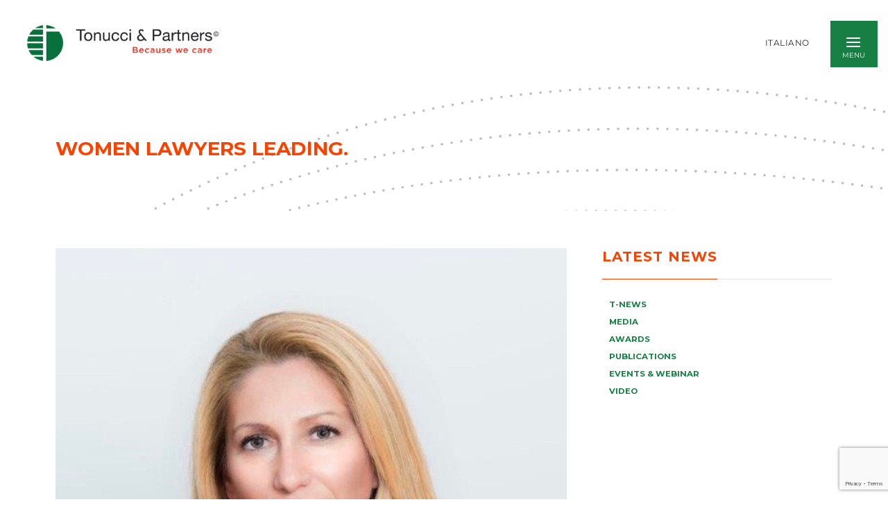

--- FILE ---
content_type: text/html; charset=UTF-8
request_url: https://tonucci.com/en/women-lawyers-leading/
body_size: 26102
content:
<!DOCTYPE html>
<html dir="ltr" lang="en-GB" prefix="og: https://ogp.me/ns#">
    <head>
        <meta charset="UTF-8">
        <meta name="viewport" content="width=device-width, initial-scale=1">
        <meta http-equiv="X-UA-Compatible" content="ie=edge">
        <title>Women lawyers leading. - Tonucci &amp; Partners</title>

		<!-- All in One SEO 4.9.2 - aioseo.com -->
	<meta name="description" content="Cristina Mazzamauro, partner of Tonucci &amp; Partners, in charge of Labor Law Department and member of Covid Crisis Committee of the Firm, has been recognized as one of the female professionals of reference in the Italian legal panorama at “Women lawyers leading” dossier published by MAG on the occasion of the Women’s Day. DOWNLOAD DOCUMENT" />
	<meta name="robots" content="max-image-preview:large" />
	<meta name="author" content="ykoroleva ykoroleva"/>
	<link rel="canonical" href="https://tonucci.com/en/women-lawyers-leading/" />
	<meta name="generator" content="All in One SEO (AIOSEO) 4.9.2" />
		<meta property="og:locale" content="en_GB" />
		<meta property="og:site_name" content="Tonucci &amp; Partners -" />
		<meta property="og:type" content="article" />
		<meta property="og:title" content="Women lawyers leading. - Tonucci &amp; Partners" />
		<meta property="og:description" content="Cristina Mazzamauro, partner of Tonucci &amp; Partners, in charge of Labor Law Department and member of Covid Crisis Committee of the Firm, has been recognized as one of the female professionals of reference in the Italian legal panorama at “Women lawyers leading” dossier published by MAG on the occasion of the Women’s Day. DOWNLOAD DOCUMENT" />
		<meta property="og:url" content="https://tonucci.com/en/women-lawyers-leading/" />
		<meta property="og:image" content="https://tonucci.com/wp-content/uploads/2021/03/IMG_CM_09.03.2021.jpg" />
		<meta property="og:image:secure_url" content="https://tonucci.com/wp-content/uploads/2021/03/IMG_CM_09.03.2021.jpg" />
		<meta property="og:image:width" content="536" />
		<meta property="og:image:height" content="540" />
		<meta property="article:published_time" content="2021-03-09T15:54:23+00:00" />
		<meta property="article:modified_time" content="2021-03-09T15:54:23+00:00" />
		<meta name="twitter:card" content="summary" />
		<meta name="twitter:title" content="Women lawyers leading. - Tonucci &amp; Partners" />
		<meta name="twitter:description" content="Cristina Mazzamauro, partner of Tonucci &amp; Partners, in charge of Labor Law Department and member of Covid Crisis Committee of the Firm, has been recognized as one of the female professionals of reference in the Italian legal panorama at “Women lawyers leading” dossier published by MAG on the occasion of the Women’s Day. DOWNLOAD DOCUMENT" />
		<meta name="twitter:image" content="https://tonucci.com/wp-content/uploads/2021/03/IMG_CM_09.03.2021.jpg" />
		<script type="application/ld+json" class="aioseo-schema">
			{"@context":"https:\/\/schema.org","@graph":[{"@type":"BlogPosting","@id":"https:\/\/tonucci.com\/en\/women-lawyers-leading\/#blogposting","name":"Women lawyers leading. - Tonucci & Partners","headline":"Women lawyers leading.","author":{"@id":"https:\/\/tonucci.com\/en\/author\/ykoroleva\/#author"},"publisher":{"@id":"https:\/\/tonucci.com\/#organization"},"image":{"@type":"ImageObject","url":"https:\/\/tonucci.com\/wp-content\/uploads\/2021\/03\/IMG_CM_09.03.2021.jpg","width":536,"height":540},"datePublished":"2021-03-09T16:54:23+01:00","dateModified":"2021-03-09T16:54:23+01:00","inLanguage":"en-GB","mainEntityOfPage":{"@id":"https:\/\/tonucci.com\/en\/women-lawyers-leading\/#webpage"},"isPartOf":{"@id":"https:\/\/tonucci.com\/en\/women-lawyers-leading\/#webpage"},"articleSection":"Coronavirus En, homepage, Lavoro e relazioni industriali En, Media En, Labor Law, leading, women lawyers, English, pll_60479a2f8a6c1, Employment Law and Industrial Relations, Cristina Mazzamauro, Roma"},{"@type":"BreadcrumbList","@id":"https:\/\/tonucci.com\/en\/women-lawyers-leading\/#breadcrumblist","itemListElement":[{"@type":"ListItem","@id":"https:\/\/tonucci.com#listItem","position":1,"name":"Home","item":"https:\/\/tonucci.com","nextItem":{"@type":"ListItem","@id":"https:\/\/tonucci.com\/en\/in-evidenza\/media-en\/#listItem","name":"Media En"}},{"@type":"ListItem","@id":"https:\/\/tonucci.com\/en\/in-evidenza\/media-en\/#listItem","position":2,"name":"Media En","item":"https:\/\/tonucci.com\/en\/in-evidenza\/media-en\/","nextItem":{"@type":"ListItem","@id":"https:\/\/tonucci.com\/en\/women-lawyers-leading\/#listItem","name":"Women lawyers leading."},"previousItem":{"@type":"ListItem","@id":"https:\/\/tonucci.com#listItem","name":"Home"}},{"@type":"ListItem","@id":"https:\/\/tonucci.com\/en\/women-lawyers-leading\/#listItem","position":3,"name":"Women lawyers leading.","previousItem":{"@type":"ListItem","@id":"https:\/\/tonucci.com\/en\/in-evidenza\/media-en\/#listItem","name":"Media En"}}]},{"@type":"Organization","@id":"https:\/\/tonucci.com\/#organization","name":"Tonucci & Partners | Because we Care","url":"https:\/\/tonucci.com\/"},{"@type":"Person","@id":"https:\/\/tonucci.com\/en\/author\/ykoroleva\/#author","url":"https:\/\/tonucci.com\/en\/author\/ykoroleva\/","name":"ykoroleva ykoroleva","image":{"@type":"ImageObject","@id":"https:\/\/tonucci.com\/en\/women-lawyers-leading\/#authorImage","url":"https:\/\/secure.gravatar.com\/avatar\/6e6cc0e1fe6fea78f2cb6852af7094f1b24d08910935a6ca9e4c6ae5f7b831d1?s=96&d=identicon&r=g","width":96,"height":96,"caption":"ykoroleva ykoroleva"}},{"@type":"WebPage","@id":"https:\/\/tonucci.com\/en\/women-lawyers-leading\/#webpage","url":"https:\/\/tonucci.com\/en\/women-lawyers-leading\/","name":"Women lawyers leading. - Tonucci & Partners","description":"Cristina Mazzamauro, partner of Tonucci & Partners, in charge of Labor Law Department and member of Covid Crisis Committee of the Firm, has been recognized as one of the female professionals of reference in the Italian legal panorama at \u201cWomen lawyers leading\u201d dossier published by MAG on the occasion of the Women\u2019s Day. DOWNLOAD DOCUMENT","inLanguage":"en-GB","isPartOf":{"@id":"https:\/\/tonucci.com\/#website"},"breadcrumb":{"@id":"https:\/\/tonucci.com\/en\/women-lawyers-leading\/#breadcrumblist"},"author":{"@id":"https:\/\/tonucci.com\/en\/author\/ykoroleva\/#author"},"creator":{"@id":"https:\/\/tonucci.com\/en\/author\/ykoroleva\/#author"},"image":{"@type":"ImageObject","url":"https:\/\/tonucci.com\/wp-content\/uploads\/2021\/03\/IMG_CM_09.03.2021.jpg","@id":"https:\/\/tonucci.com\/en\/women-lawyers-leading\/#mainImage","width":536,"height":540},"primaryImageOfPage":{"@id":"https:\/\/tonucci.com\/en\/women-lawyers-leading\/#mainImage"},"datePublished":"2021-03-09T16:54:23+01:00","dateModified":"2021-03-09T16:54:23+01:00"},{"@type":"WebSite","@id":"https:\/\/tonucci.com\/#website","url":"https:\/\/tonucci.com\/","name":"Tonucci & Partners","inLanguage":"en-GB","publisher":{"@id":"https:\/\/tonucci.com\/#organization"}}]}
		</script>
		<!-- All in One SEO -->

<link rel="alternate" href="https://tonucci.com/avvocate-al-commando/" hreflang="it" />
<link rel="alternate" href="https://tonucci.com/en/women-lawyers-leading/" hreflang="en" />
<link rel='dns-prefetch' href='//fonts.googleapis.com' />
<link rel="alternate" type="application/rss+xml" title="Tonucci &amp; Partners &raquo; Feed" href="https://tonucci.com/en/feed/" />
<link rel="alternate" type="application/rss+xml" title="Tonucci &amp; Partners &raquo; Comments Feed" href="https://tonucci.com/en/comments/feed/" />
<link rel="alternate" type="application/rss+xml" title="Tonucci &amp; Partners &raquo; Women lawyers leading. Comments Feed" href="https://tonucci.com/en/women-lawyers-leading/feed/" />
<link rel="alternate" title="oEmbed (JSON)" type="application/json+oembed" href="https://tonucci.com/wp-json/oembed/1.0/embed?url=https%3A%2F%2Ftonucci.com%2Fen%2Fwomen-lawyers-leading%2F&#038;lang=en" />
<link rel="alternate" title="oEmbed (XML)" type="text/xml+oembed" href="https://tonucci.com/wp-json/oembed/1.0/embed?url=https%3A%2F%2Ftonucci.com%2Fen%2Fwomen-lawyers-leading%2F&#038;format=xml&#038;lang=en" />
		<!-- This site uses the Google Analytics by MonsterInsights plugin v9.11.1 - Using Analytics tracking - https://www.monsterinsights.com/ -->
		<!-- Note: MonsterInsights is not currently configured on this site. The site owner needs to authenticate with Google Analytics in the MonsterInsights settings panel. -->
					<!-- No tracking code set -->
				<!-- / Google Analytics by MonsterInsights -->
		<style id='wp-img-auto-sizes-contain-inline-css' type='text/css'>
img:is([sizes=auto i],[sizes^="auto," i]){contain-intrinsic-size:3000px 1500px}
/*# sourceURL=wp-img-auto-sizes-contain-inline-css */
</style>
<link rel='stylesheet' id='rtcl-public-css' href='https://tonucci.com/wp-content/plugins/classified-listing/assets/css/rtcl-public.min.css?ver=5.3.3' type='text/css' media='all' />
<style id='rtcl-public-inline-css' type='text/css'>
:root{--rtcl-primary-color:#0066bf;--rtcl-link-color:#111111;--rtcl-link-hover-color:#0066bf;--rtcl-button-bg-color:#0066bf;--rtcl-button-color:#ffffff;--rtcl-button-hover-bg-color:#3065c1;}
.rtcl .rtcl-icon, 
							.rtcl-chat-form button.rtcl-chat-send, 
							.rtcl-chat-container a.rtcl-chat-card-link .rtcl-cc-content .rtcl-cc-listing-amount,
							.rtcl-chat-container ul.rtcl-messages-list .rtcl-message span.read-receipt-status .rtcl-icon.rtcl-read{color: #0066bf;}#rtcl-chat-modal {background-color: var(--rtcl-primary-color); border-color: var(--rtcl-primary-color)}#rtcl-compare-btn-wrap a.rtcl-compare-btn, .rtcl-btn, #rtcl-compare-panel-btn, .rtcl-chat-container ul.rtcl-messages-list .rtcl-message-wrap.own-message .rtcl-message-text, .rtcl-sold-out {background : var(--rtcl-primary-color);}.rtcl a{ color: var(--rtcl-link-color)}.rtcl a:hover{ color: var(--rtcl-link-hover-color)}.rtcl .rtcl-btn{ background-color: var(--rtcl-button-bg-color); border-color:var(--rtcl-button-bg-color); }.rtcl .rtcl-btn{ color: var(--rtcl-button-color); }[class*=rtcl-slider] [class*=swiper-button-],.rtcl-carousel-slider [class*=swiper-button-] { color: var(--rtcl-button-color); }.rtcl-pagination ul.page-numbers li span.page-numbers.current,.rtcl-pagination ul.page-numbers li a.page-numbers:hover{ background-color: var(--rtcl-button-hover-bg-color); }.rtcl .rtcl-btn:hover{ background-color: var(--rtcl-button-hover-bg-color); border-color: var(--rtcl-button-hover-bg-color); }
/*# sourceURL=rtcl-public-inline-css */
</style>
<link rel='stylesheet' id='bdt-uikit-css' href='https://tonucci.com/wp-content/plugins/bdthemes-element-pack/assets/css/bdt-uikit.css?ver=3.15.1' type='text/css' media='all' />
<link rel='stylesheet' id='ep-helper-css' href='https://tonucci.com/wp-content/plugins/bdthemes-element-pack/assets/css/ep-helper.css?ver=6.11.3' type='text/css' media='all' />
<style id='wp-emoji-styles-inline-css' type='text/css'>

	img.wp-smiley, img.emoji {
		display: inline !important;
		border: none !important;
		box-shadow: none !important;
		height: 1em !important;
		width: 1em !important;
		margin: 0 0.07em !important;
		vertical-align: -0.1em !important;
		background: none !important;
		padding: 0 !important;
	}
/*# sourceURL=wp-emoji-styles-inline-css */
</style>
<link rel='stylesheet' id='wp-block-library-css' href='https://tonucci.com/wp-includes/css/dist/block-library/style.min.css?ver=6.9' type='text/css' media='all' />
<style id='global-styles-inline-css' type='text/css'>
:root{--wp--preset--aspect-ratio--square: 1;--wp--preset--aspect-ratio--4-3: 4/3;--wp--preset--aspect-ratio--3-4: 3/4;--wp--preset--aspect-ratio--3-2: 3/2;--wp--preset--aspect-ratio--2-3: 2/3;--wp--preset--aspect-ratio--16-9: 16/9;--wp--preset--aspect-ratio--9-16: 9/16;--wp--preset--color--black: #000000;--wp--preset--color--cyan-bluish-gray: #abb8c3;--wp--preset--color--white: #ffffff;--wp--preset--color--pale-pink: #f78da7;--wp--preset--color--vivid-red: #cf2e2e;--wp--preset--color--luminous-vivid-orange: #ff6900;--wp--preset--color--luminous-vivid-amber: #fcb900;--wp--preset--color--light-green-cyan: #7bdcb5;--wp--preset--color--vivid-green-cyan: #00d084;--wp--preset--color--pale-cyan-blue: #8ed1fc;--wp--preset--color--vivid-cyan-blue: #0693e3;--wp--preset--color--vivid-purple: #9b51e0;--wp--preset--gradient--vivid-cyan-blue-to-vivid-purple: linear-gradient(135deg,rgb(6,147,227) 0%,rgb(155,81,224) 100%);--wp--preset--gradient--light-green-cyan-to-vivid-green-cyan: linear-gradient(135deg,rgb(122,220,180) 0%,rgb(0,208,130) 100%);--wp--preset--gradient--luminous-vivid-amber-to-luminous-vivid-orange: linear-gradient(135deg,rgb(252,185,0) 0%,rgb(255,105,0) 100%);--wp--preset--gradient--luminous-vivid-orange-to-vivid-red: linear-gradient(135deg,rgb(255,105,0) 0%,rgb(207,46,46) 100%);--wp--preset--gradient--very-light-gray-to-cyan-bluish-gray: linear-gradient(135deg,rgb(238,238,238) 0%,rgb(169,184,195) 100%);--wp--preset--gradient--cool-to-warm-spectrum: linear-gradient(135deg,rgb(74,234,220) 0%,rgb(151,120,209) 20%,rgb(207,42,186) 40%,rgb(238,44,130) 60%,rgb(251,105,98) 80%,rgb(254,248,76) 100%);--wp--preset--gradient--blush-light-purple: linear-gradient(135deg,rgb(255,206,236) 0%,rgb(152,150,240) 100%);--wp--preset--gradient--blush-bordeaux: linear-gradient(135deg,rgb(254,205,165) 0%,rgb(254,45,45) 50%,rgb(107,0,62) 100%);--wp--preset--gradient--luminous-dusk: linear-gradient(135deg,rgb(255,203,112) 0%,rgb(199,81,192) 50%,rgb(65,88,208) 100%);--wp--preset--gradient--pale-ocean: linear-gradient(135deg,rgb(255,245,203) 0%,rgb(182,227,212) 50%,rgb(51,167,181) 100%);--wp--preset--gradient--electric-grass: linear-gradient(135deg,rgb(202,248,128) 0%,rgb(113,206,126) 100%);--wp--preset--gradient--midnight: linear-gradient(135deg,rgb(2,3,129) 0%,rgb(40,116,252) 100%);--wp--preset--font-size--small: 13px;--wp--preset--font-size--medium: 20px;--wp--preset--font-size--large: 36px;--wp--preset--font-size--x-large: 42px;--wp--preset--spacing--20: 0.44rem;--wp--preset--spacing--30: 0.67rem;--wp--preset--spacing--40: 1rem;--wp--preset--spacing--50: 1.5rem;--wp--preset--spacing--60: 2.25rem;--wp--preset--spacing--70: 3.38rem;--wp--preset--spacing--80: 5.06rem;--wp--preset--shadow--natural: 6px 6px 9px rgba(0, 0, 0, 0.2);--wp--preset--shadow--deep: 12px 12px 50px rgba(0, 0, 0, 0.4);--wp--preset--shadow--sharp: 6px 6px 0px rgba(0, 0, 0, 0.2);--wp--preset--shadow--outlined: 6px 6px 0px -3px rgb(255, 255, 255), 6px 6px rgb(0, 0, 0);--wp--preset--shadow--crisp: 6px 6px 0px rgb(0, 0, 0);}:where(.is-layout-flex){gap: 0.5em;}:where(.is-layout-grid){gap: 0.5em;}body .is-layout-flex{display: flex;}.is-layout-flex{flex-wrap: wrap;align-items: center;}.is-layout-flex > :is(*, div){margin: 0;}body .is-layout-grid{display: grid;}.is-layout-grid > :is(*, div){margin: 0;}:where(.wp-block-columns.is-layout-flex){gap: 2em;}:where(.wp-block-columns.is-layout-grid){gap: 2em;}:where(.wp-block-post-template.is-layout-flex){gap: 1.25em;}:where(.wp-block-post-template.is-layout-grid){gap: 1.25em;}.has-black-color{color: var(--wp--preset--color--black) !important;}.has-cyan-bluish-gray-color{color: var(--wp--preset--color--cyan-bluish-gray) !important;}.has-white-color{color: var(--wp--preset--color--white) !important;}.has-pale-pink-color{color: var(--wp--preset--color--pale-pink) !important;}.has-vivid-red-color{color: var(--wp--preset--color--vivid-red) !important;}.has-luminous-vivid-orange-color{color: var(--wp--preset--color--luminous-vivid-orange) !important;}.has-luminous-vivid-amber-color{color: var(--wp--preset--color--luminous-vivid-amber) !important;}.has-light-green-cyan-color{color: var(--wp--preset--color--light-green-cyan) !important;}.has-vivid-green-cyan-color{color: var(--wp--preset--color--vivid-green-cyan) !important;}.has-pale-cyan-blue-color{color: var(--wp--preset--color--pale-cyan-blue) !important;}.has-vivid-cyan-blue-color{color: var(--wp--preset--color--vivid-cyan-blue) !important;}.has-vivid-purple-color{color: var(--wp--preset--color--vivid-purple) !important;}.has-black-background-color{background-color: var(--wp--preset--color--black) !important;}.has-cyan-bluish-gray-background-color{background-color: var(--wp--preset--color--cyan-bluish-gray) !important;}.has-white-background-color{background-color: var(--wp--preset--color--white) !important;}.has-pale-pink-background-color{background-color: var(--wp--preset--color--pale-pink) !important;}.has-vivid-red-background-color{background-color: var(--wp--preset--color--vivid-red) !important;}.has-luminous-vivid-orange-background-color{background-color: var(--wp--preset--color--luminous-vivid-orange) !important;}.has-luminous-vivid-amber-background-color{background-color: var(--wp--preset--color--luminous-vivid-amber) !important;}.has-light-green-cyan-background-color{background-color: var(--wp--preset--color--light-green-cyan) !important;}.has-vivid-green-cyan-background-color{background-color: var(--wp--preset--color--vivid-green-cyan) !important;}.has-pale-cyan-blue-background-color{background-color: var(--wp--preset--color--pale-cyan-blue) !important;}.has-vivid-cyan-blue-background-color{background-color: var(--wp--preset--color--vivid-cyan-blue) !important;}.has-vivid-purple-background-color{background-color: var(--wp--preset--color--vivid-purple) !important;}.has-black-border-color{border-color: var(--wp--preset--color--black) !important;}.has-cyan-bluish-gray-border-color{border-color: var(--wp--preset--color--cyan-bluish-gray) !important;}.has-white-border-color{border-color: var(--wp--preset--color--white) !important;}.has-pale-pink-border-color{border-color: var(--wp--preset--color--pale-pink) !important;}.has-vivid-red-border-color{border-color: var(--wp--preset--color--vivid-red) !important;}.has-luminous-vivid-orange-border-color{border-color: var(--wp--preset--color--luminous-vivid-orange) !important;}.has-luminous-vivid-amber-border-color{border-color: var(--wp--preset--color--luminous-vivid-amber) !important;}.has-light-green-cyan-border-color{border-color: var(--wp--preset--color--light-green-cyan) !important;}.has-vivid-green-cyan-border-color{border-color: var(--wp--preset--color--vivid-green-cyan) !important;}.has-pale-cyan-blue-border-color{border-color: var(--wp--preset--color--pale-cyan-blue) !important;}.has-vivid-cyan-blue-border-color{border-color: var(--wp--preset--color--vivid-cyan-blue) !important;}.has-vivid-purple-border-color{border-color: var(--wp--preset--color--vivid-purple) !important;}.has-vivid-cyan-blue-to-vivid-purple-gradient-background{background: var(--wp--preset--gradient--vivid-cyan-blue-to-vivid-purple) !important;}.has-light-green-cyan-to-vivid-green-cyan-gradient-background{background: var(--wp--preset--gradient--light-green-cyan-to-vivid-green-cyan) !important;}.has-luminous-vivid-amber-to-luminous-vivid-orange-gradient-background{background: var(--wp--preset--gradient--luminous-vivid-amber-to-luminous-vivid-orange) !important;}.has-luminous-vivid-orange-to-vivid-red-gradient-background{background: var(--wp--preset--gradient--luminous-vivid-orange-to-vivid-red) !important;}.has-very-light-gray-to-cyan-bluish-gray-gradient-background{background: var(--wp--preset--gradient--very-light-gray-to-cyan-bluish-gray) !important;}.has-cool-to-warm-spectrum-gradient-background{background: var(--wp--preset--gradient--cool-to-warm-spectrum) !important;}.has-blush-light-purple-gradient-background{background: var(--wp--preset--gradient--blush-light-purple) !important;}.has-blush-bordeaux-gradient-background{background: var(--wp--preset--gradient--blush-bordeaux) !important;}.has-luminous-dusk-gradient-background{background: var(--wp--preset--gradient--luminous-dusk) !important;}.has-pale-ocean-gradient-background{background: var(--wp--preset--gradient--pale-ocean) !important;}.has-electric-grass-gradient-background{background: var(--wp--preset--gradient--electric-grass) !important;}.has-midnight-gradient-background{background: var(--wp--preset--gradient--midnight) !important;}.has-small-font-size{font-size: var(--wp--preset--font-size--small) !important;}.has-medium-font-size{font-size: var(--wp--preset--font-size--medium) !important;}.has-large-font-size{font-size: var(--wp--preset--font-size--large) !important;}.has-x-large-font-size{font-size: var(--wp--preset--font-size--x-large) !important;}
/*# sourceURL=global-styles-inline-css */
</style>

<style id='classic-theme-styles-inline-css' type='text/css'>
/*! This file is auto-generated */
.wp-block-button__link{color:#fff;background-color:#32373c;border-radius:9999px;box-shadow:none;text-decoration:none;padding:calc(.667em + 2px) calc(1.333em + 2px);font-size:1.125em}.wp-block-file__button{background:#32373c;color:#fff;text-decoration:none}
/*# sourceURL=/wp-includes/css/classic-themes.min.css */
</style>
<link rel='stylesheet' id='jet-engine-frontend-css' href='https://tonucci.com/wp-content/plugins/jet-engine/assets/css/frontend.css?ver=2.4.6' type='text/css' media='all' />
<link rel='stylesheet' id='bonfire-jumbo-css-css' href='https://tonucci.com/wp-content/plugins/jumbo-by-bonfire/jumbo.css?ver=1' type='text/css' media='all' />
<link rel='stylesheet' id='jumbo-fonts-css' href='//fonts.googleapis.com/css?family=Open%2BSans%3A400%7CMontserrat%3A400%2C700&#038;ver=1.0.0' type='text/css' media='all' />
<link rel='stylesheet' id='rs-plugin-settings-css' href='https://tonucci.com/wp-content/plugins/revslider/public/assets/css/rs6.css?ver=6.2.10' type='text/css' media='all' />
<style id='rs-plugin-settings-inline-css' type='text/css'>
#rs-demo-id {}
/*# sourceURL=rs-plugin-settings-inline-css */
</style>
<link rel='stylesheet' id='searchandfilter-css' href='https://tonucci.com/wp-content/plugins/search-filter/style.css?ver=1' type='text/css' media='all' />
<link rel='stylesheet' id='wpsl-styles-css' href='https://tonucci.com/wp-content/plugins/wp-store-locator/css/styles.min.css?ver=2.2.261' type='text/css' media='all' />
<link rel='stylesheet' id='classified-listing-toolkits-elementor-css-css' href='https://tonucci.com/wp-content/plugins/classified-listing-toolkits/build/elementor-widget.css?ver=1.2.3' type='text/css' media='all' />
<link rel='stylesheet' id='neuron-style-css' href='https://tonucci.com/wp-content/plugins/neuron-core//assets/styles/style.css?ver=1.0.0' type='text/css' media='all' />
<link rel='stylesheet' id='arteon-main-style-css' href='https://tonucci.com/wp-content/themes/arteon/assets/styles/arteon.css?ver=1.0.0' type='text/css' media='all' />
<link rel='stylesheet' id='magnific-popup-css' href='https://tonucci.com/wp-content/themes/arteon/assets/styles/magnific-popup.css?ver=1.0.0' type='text/css' media='all' />
<link rel='stylesheet' id='owl-carousel-css' href='https://tonucci.com/wp-content/themes/arteon/assets/styles/owl.carousel.min.css?ver=1.0.0' type='text/css' media='all' />
<link rel='stylesheet' id='arteon-wp-style-css' href='https://tonucci.com/wp-content/themes/arteon-child/style.css?ver=6.9' type='text/css' media='all' />
<style id='arteon-wp-style-inline-css' type='text/css'>
.a-site-search-icon:hover,.a-slidingbar-icon a:hover,a,.l-primary-footer .l-primary-footer__copyright .l-primary-footer__copyright__space .l-primary-footer__copyright__social-media ul li a:hover,.m-filters ul li a:hover,.m-site-search .m-site-search__content .m-site-search__content__inner .m-site-search__close-icon:hover,.m-site-search .m-site-search__content .m-site-search__content__inner .m-site-search__form .m-site-search__form__icon span:hover,.m-social-media ul li a:hover,.l-primary-footer--dark-skin .widget.widget_calendar table td a,.l-primary-footer--dark-skin .widget.widget_calendar table th a,.woocommerce .woocommerce-shipping-calculator a,.woocommerce .o-product .woocommerce-tabs .woocommerce-Tabs-panel .woocommerce-Reviews #comments .woocommerce-Reviews-title span,.woocommerce .o-product .woocommerce-tabs .woocommerce-Tabs-panel .woocommerce-Reviews #comments .commentlist .comment .comment_container .comment-text .star-rating,.o-breadcrumb .o-breadcrumb__list .o-breadcrumb__list__item.o-breadcrumb__list__item--separator,.l-primary-header__bag .l-primary-header__bag__icon:hover,.o-post-navigation .o-post-navigation__link a:hover .o-post-navigation__title,.woocommerce-account .woocommerce .woocommerce-MyAccount-navigation ul li a:hover,.woocommerce-account .woocommerce .woocommerce-MyAccount-navigation ul li a:hover svg{ color: #fb4300 } .woocommerce table td.product-remove a:hover,.woocommerce .o-product .woocommerce-tabs ul.tabs li a:hover,.woocommerce .o-product .woocommerce-tabs ul.tabs li.active a,.o-mini-cart__holder .o-mini-cart__holder__cart-list .o-mini-cart__holder__cart-list__item .o-mini-cart__holder__item__remove:hover,.o-pagination ul.o-pagination__numbers li a:hover,.o-slidingbar .o-slidingbar__content .o-slidingbar__content__holder .o-slidingbar__close-icon svg:hover{ color: #fb4300 !important} .o-pagination .o-pagination__arrow a:hover svg,.o-post-navigation .o-post-navigation__link a:hover svg{ stroke: #fb4300 } .a-woo-badge.a-woo-badge--theme-color,input[type=submit],button,.button,mark,.select2-container .select2-dropdown .select2-results .select2-results__options .select2-results__option.select2-results__option--highlighted,.a-button.a-button--theme-color,.elementor-button,.l-woocommerce-wrapper .l-woocommerce-wrapper__product .o-neuron-hover-holder .o-neuron-hover-holder__button:hover,.m-progress-bar .m-progress-bar__content-holder .m-progress-bar__content span,.l-primary-header__bag .l-primary-header__bag__icon span,.a-form--dark-skin input[type=submit],.a-form--dark-skin button,.a-form--dark-skin .button{ background-color: #fb4300 } ::-moz-selection{ background-color: #fb4300 } ::selection{ background-color: #fb4300 } .woocommerce .button,.woocommerce .o-product .woocommerce-tabs .woocommerce-Tabs-panel .woocommerce-Reviews #review_form_wrapper .comment-form .form-submit input{ background-color: #fb4300 !important} input[type=submit]:hover,button:hover,.button:hover,.a-button.a-button--theme-color:hover{ background-color: hsl(16.02, 100%, 39%) } .woocommerce .button:hover,.woocommerce .o-product .woocommerce-tabs .woocommerce-Tabs-panel .woocommerce-Reviews #review_form_wrapper .comment-form .form-submit input:hover{ background-color: hsl(16.02, 100%, 39%) !important} input:focus,textarea:focus,.select2-container .select2-dropdown,blockquote,abbr,.widget .widgettitle-wrapper .widgettitle,.woocommerce .o-product .woocommerce-tabs ul.tabs li a:hover,.woocommerce .o-product .woocommerce-tabs ul.tabs li.active a,.a-form--dark-skin input:focus,.a-form--dark-skin textarea:focus{ border-color: #fb4300 } select2.select2-container.select2-container--default.select2-container--open .select2-selection--multiple,.select2.select2-container.select2-container--default.select2-container--open .selection .select2-selection{ border-color: #fb4300 !important} .woocommerce .blockUI.blockOverlay::before,.woocommerce .loader::before,.woocommerce-info,.woocommerce-message{ border-top-color: #fb4300 } body,select,.woocommerce .star-rating::before,.woocommerce table tr.shipping td label,.woocommerce table tr.shipping td label span,.l-woocommerce-wrapper .l-woocommerce-wrapper__products-holder.l-woocommerce-wrapper__products-holder--meta-outside .o-neuron-hover .o-neuron-hover__body .o-neuron-hover__body-meta .o-neuron-hover__body-meta__price,.l-primary-footer.l-primary-footer--light-skin .l-primary-footer__copyright .l-primary-footer__copyright__space .l-primary-footer__copyright__social-media ul li a,.l-primary-footer--dark-skin .widget select,.l-primary-footer--dark-skin .widget input,.l-primary-footer--dark-skin .widget textarea,.o-slidingbar__content--dark-skin .widget select,.o-slidingbar__content--dark-skin .widget input,.o-slidingbar__content--dark-skin .widget textarea,.widget.widget_rss ul li,.widget ul li,.m-team.m-team--meta-outside .m-team__member .m-team__member__content .m-team__member__content__subtitle,.woocommerce-info,.woocommerce-message,.woocommerce-error,.woocommerce .o-product .m-product-summary .quantity input,.o-breadcrumb .o-breadcrumb__list .o-breadcrumb__list__item,.o-hero .o-hero__content .o-hero__content__subtitle,.o-mini-cart__holder .o-mini-cart__holder__cart-list .o-mini-cart__holder__cart-list__item .o-mini-cart__holder__cart-list__item__meta .quantity,.o-post-navigation .o-post-navigation__link a .o-post-navigation__text-icon .o-post-navigation__subtitle,.l-portfolio-wrapper .l-portfolio-wrapper__items-holder.l-portfolio-wrapper__items-holder--meta-outside .o-portfolio-item .o-portfolio-item__content .a-separator ul li a,.p-portfolio-single .p-portfolio-single__content .p-portfolio-single__content__meta .meta-subtitle,.woocommerce-checkout .woocommerce-checkout-review-order table tr td strong,.woocommerce-account .woocommerce .woocommerce-MyAccount-navigation ul li a svg,.woocommerce ul.order_details li,#add_payment_method #payment div.payment_box p,.woocommerce-cart #payment div.payment_box p,.woocommerce-checkout #payment div.payment_box p,.t-404 .o-hero .o-hero__content .o-hero__content__subtitle h5,.select2-container .select2-dropdown .select2-results .select2-results__options .select2-results__option{ color: #353535} input::-webkit-input-placeholder,textarea::-webkit-input-placeholder,input:-moz-placeholder,textarea:-moz-placeholder,input::-moz-placeholder,textarea::-moz-placeholder,input:-ms-input-placeholder,textarea:-ms-input-placeholder{ color: #353535 } table,table td,table th,.woocommerce-checkout .woocommerce-checkout-review-order .woocommerce-checkout-payment,#add_payment_method #payment ul.payment_methods, .woocommerce-cart #payment ul.payment_methods,.woocommerce-checkout #payment ul.payment_methods{ border-color: hsl(0, 0%, 59%) !important}
/*# sourceURL=arteon-wp-style-inline-css */
</style>
<link rel='stylesheet' id='arteon-fonts-css' href='//fonts.googleapis.com/css?family=Roboto%3A300%2C400%2C400i%2C500%2C700&#038;ver=1.0.0' type='text/css' media='all' />
<link rel='stylesheet' id='wpdreams-ajaxsearchpro-instances-css' href='https://tonucci.com/wp-content/uploads/asp_upload/style.instances-ho-is-po-no-da-au-se-is.css?ver=EvCcVZ' type='text/css' media='all' />
<link rel='stylesheet' id='gb-frontend-block-css' href='https://tonucci.com/wp-content/plugins/classified-listing/assets/css/gb-frontend-block.css?ver=5.3.3' type='text/css' media='all' />
<link rel='stylesheet' id='__EPYT__style-css' href='https://tonucci.com/wp-content/plugins/youtube-embed-plus/styles/ytprefs.min.css?ver=14.2.4' type='text/css' media='all' />
<style id='__EPYT__style-inline-css' type='text/css'>

                .epyt-gallery-thumb {
                        width: 33.333%;
                }
                
/*# sourceURL=__EPYT__style-inline-css */
</style>
<link rel='stylesheet' id='parent-style-css' href='https://tonucci.com/wp-content/themes/arteon/style.css?ver=6.9' type='text/css' media='all' />
<link rel='stylesheet' id='child-style-css' href='https://tonucci.com/wp-content/themes/arteon-child/style.css?ver=6.9' type='text/css' media='all' />
<script type="text/javascript" src="https://tonucci.com/wp-includes/js/jquery/jquery.min.js?ver=3.7.1" id="jquery-core-js"></script>
<script type="text/javascript" src="https://tonucci.com/wp-includes/js/jquery/jquery-migrate.min.js?ver=3.4.1" id="jquery-migrate-js"></script>
<script type="text/javascript" src="https://tonucci.com/wp-includes/js/dist/vendor/moment.min.js?ver=2.30.1" id="moment-js"></script>
<script type="text/javascript" id="moment-js-after">
/* <![CDATA[ */
moment.updateLocale( 'en_GB', {"months":["January","February","March","April","May","June","July","August","September","October","November","December"],"monthsShort":["Jan","Feb","Mar","Apr","May","Jun","Jul","Aug","Sep","Oct","Nov","Dec"],"weekdays":["Sunday","Monday","Tuesday","Wednesday","Thursday","Friday","Saturday"],"weekdaysShort":["Sun","Mon","Tue","Wed","Thu","Fri","Sat"],"week":{"dow":1},"longDateFormat":{"LT":"G:i","LTS":null,"L":null,"LL":"j F Y","LLL":"j F Y H:i","LLLL":null}} );
//# sourceURL=moment-js-after
/* ]]> */
</script>
<script type="text/javascript" src="https://tonucci.com/wp-content/plugins/classified-listing/assets/vendor/daterangepicker/daterangepicker.js?ver=3.0.5" id="daterangepicker-js"></script>
<script type="text/javascript" src="https://tonucci.com/wp-content/plugins/classified-listing/assets/js/rtcl-common.min.js?ver=5.3.3" id="rtcl-common-js"></script>
<script type="text/javascript" src="https://tonucci.com/wp-content/plugins/revslider/public/assets/js/rbtools.min.js?ver=6.0.6" id="tp-tools-js"></script>
<script type="text/javascript" src="https://tonucci.com/wp-content/plugins/revslider/public/assets/js/rs6.min.js?ver=6.2.10" id="revmin-js"></script>
<script type="text/javascript" src="https://tonucci.com/wp-includes/js/imagesloaded.min.js?ver=5.0.0" id="imagesloaded-js"></script>
<script type="text/javascript" src="https://tonucci.com/wp-content/plugins/classified-listing/assets/vendor/swiper/swiper-bundle.min.js?ver=7.4.1" id="swiper-js"></script>
<script type="text/javascript" id="__ytprefs__-js-extra">
/* <![CDATA[ */
var _EPYT_ = {"ajaxurl":"https://tonucci.com/wp-admin/admin-ajax.php","security":"3b1caabdee","gallery_scrolloffset":"20","eppathtoscripts":"https://tonucci.com/wp-content/plugins/youtube-embed-plus/scripts/","eppath":"https://tonucci.com/wp-content/plugins/youtube-embed-plus/","epresponsiveselector":"[\"iframe.__youtube_prefs__\"]","epdovol":"1","version":"14.2.4","evselector":"iframe.__youtube_prefs__[src], iframe[src*=\"youtube.com/embed/\"], iframe[src*=\"youtube-nocookie.com/embed/\"]","ajax_compat":"","maxres_facade":"eager","ytapi_load":"light","pause_others":"","stopMobileBuffer":"1","facade_mode":"","not_live_on_channel":""};
//# sourceURL=__ytprefs__-js-extra
/* ]]> */
</script>
<script type="text/javascript" src="https://tonucci.com/wp-content/plugins/youtube-embed-plus/scripts/ytprefs.min.js?ver=14.2.4" id="__ytprefs__-js"></script>
<link rel="https://api.w.org/" href="https://tonucci.com/wp-json/" /><link rel="alternate" title="JSON" type="application/json" href="https://tonucci.com/wp-json/wp/v2/posts/32083" /><link rel="EditURI" type="application/rsd+xml" title="RSD" href="https://tonucci.com/xmlrpc.php?rsd" />
<meta name="generator" content="WordPress 6.9" />
<link rel='shortlink' href='https://tonucci.com/?p=32083' />
<style type="text/css"> #wpadminbar{ display: block !important; } </style>                <link href='//fonts.googleapis.com/css?family=Open+Sans:300|Open+Sans:400|Open+Sans:700' rel='stylesheet' type='text/css'>
                                <link href='//fonts.googleapis.com/css?family=Lato:300|Lato:400|Lato:700' rel='stylesheet' type='text/css'>
                <meta name="generator" content="Elementor 3.25.11; features: additional_custom_breakpoints, e_optimized_control_loading; settings: css_print_method-external, google_font-enabled, font_display-auto">
			<style>
				.e-con.e-parent:nth-of-type(n+4):not(.e-lazyloaded):not(.e-no-lazyload),
				.e-con.e-parent:nth-of-type(n+4):not(.e-lazyloaded):not(.e-no-lazyload) * {
					background-image: none !important;
				}
				@media screen and (max-height: 1024px) {
					.e-con.e-parent:nth-of-type(n+3):not(.e-lazyloaded):not(.e-no-lazyload),
					.e-con.e-parent:nth-of-type(n+3):not(.e-lazyloaded):not(.e-no-lazyload) * {
						background-image: none !important;
					}
				}
				@media screen and (max-height: 640px) {
					.e-con.e-parent:nth-of-type(n+2):not(.e-lazyloaded):not(.e-no-lazyload),
					.e-con.e-parent:nth-of-type(n+2):not(.e-lazyloaded):not(.e-no-lazyload) * {
						background-image: none !important;
					}
				}
			</style>
			<meta name="generator" content="Powered by Slider Revolution 6.2.10 - responsive, Mobile-Friendly Slider Plugin for WordPress with comfortable drag and drop interface." />
            <style type="text/css">
                <!--
                @font-face {
                    font-family: 'asppsicons2';
                    src: url('https://tonucci.com/wp-content/plugins/ajax-search-pro/css/fonts/icons/icons2.eot');
                    src: url('https://tonucci.com/wp-content/plugins/ajax-search-pro/css/fonts/icons/icons2.eot?#iefix') format('embedded-opentype'),
                    url('https://tonucci.com/wp-content/plugins/ajax-search-pro/css/fonts/icons/icons2.woff2') format('woff2'),
                    url('https://tonucci.com/wp-content/plugins/ajax-search-pro/css/fonts/icons/icons2.woff') format('woff'),
                    url('https://tonucci.com/wp-content/plugins/ajax-search-pro/css/fonts/icons/icons2.ttf') format('truetype'),
                    url('https://tonucci.com/wp-content/plugins/ajax-search-pro/css/fonts/icons/icons2.svg#icons') format('svg');
                    font-weight: normal;
                    font-style: normal;
                }
                .asp_m{height: 0;}                -->
            </style>
                        <script type="text/javascript">
                if ( typeof _ASP !== "undefined" && _ASP !== null && typeof _ASP.initialize !== "undefined" )
                    _ASP.initialize();
            </script>
            <script type="text/javascript">function setREVStartSize(e){
			//window.requestAnimationFrame(function() {				 
				window.RSIW = window.RSIW===undefined ? window.innerWidth : window.RSIW;	
				window.RSIH = window.RSIH===undefined ? window.innerHeight : window.RSIH;	
				try {								
					var pw = document.getElementById(e.c).parentNode.offsetWidth,
						newh;
					pw = pw===0 || isNaN(pw) ? window.RSIW : pw;
					e.tabw = e.tabw===undefined ? 0 : parseInt(e.tabw);
					e.thumbw = e.thumbw===undefined ? 0 : parseInt(e.thumbw);
					e.tabh = e.tabh===undefined ? 0 : parseInt(e.tabh);
					e.thumbh = e.thumbh===undefined ? 0 : parseInt(e.thumbh);
					e.tabhide = e.tabhide===undefined ? 0 : parseInt(e.tabhide);
					e.thumbhide = e.thumbhide===undefined ? 0 : parseInt(e.thumbhide);
					e.mh = e.mh===undefined || e.mh=="" || e.mh==="auto" ? 0 : parseInt(e.mh,0);		
					if(e.layout==="fullscreen" || e.l==="fullscreen") 						
						newh = Math.max(e.mh,window.RSIH);					
					else{					
						e.gw = Array.isArray(e.gw) ? e.gw : [e.gw];
						for (var i in e.rl) if (e.gw[i]===undefined || e.gw[i]===0) e.gw[i] = e.gw[i-1];					
						e.gh = e.el===undefined || e.el==="" || (Array.isArray(e.el) && e.el.length==0)? e.gh : e.el;
						e.gh = Array.isArray(e.gh) ? e.gh : [e.gh];
						for (var i in e.rl) if (e.gh[i]===undefined || e.gh[i]===0) e.gh[i] = e.gh[i-1];
											
						var nl = new Array(e.rl.length),
							ix = 0,						
							sl;					
						e.tabw = e.tabhide>=pw ? 0 : e.tabw;
						e.thumbw = e.thumbhide>=pw ? 0 : e.thumbw;
						e.tabh = e.tabhide>=pw ? 0 : e.tabh;
						e.thumbh = e.thumbhide>=pw ? 0 : e.thumbh;					
						for (var i in e.rl) nl[i] = e.rl[i]<window.RSIW ? 0 : e.rl[i];
						sl = nl[0];									
						for (var i in nl) if (sl>nl[i] && nl[i]>0) { sl = nl[i]; ix=i;}															
						var m = pw>(e.gw[ix]+e.tabw+e.thumbw) ? 1 : (pw-(e.tabw+e.thumbw)) / (e.gw[ix]);					
						newh =  (e.gh[ix] * m) + (e.tabh + e.thumbh);
					}				
					if(window.rs_init_css===undefined) window.rs_init_css = document.head.appendChild(document.createElement("style"));					
					document.getElementById(e.c).height = newh+"px";
					window.rs_init_css.innerHTML += "#"+e.c+"_wrapper { height: "+newh+"px }";				
				} catch(e){
					console.log("Failure at Presize of Slider:" + e)
				}					   
			//});
		  };</script>
		<style type="text/css" id="wp-custom-css">
			.elementor-widget-text-editor {
    color: #353535;
}

.elementor-widget-icon.elementor-view-default .elementor-icon {
    color: #bdbdbd;
}

a:not(button) {
    color: #177f44;
    /*font-weight: bold;*/
	text-transform: uppercase;
}

a:not(button):hover, a:not(button).active {
    color: #fb4300 !important;
}

/*.elementor :before {
    display: none;
}*/

.o-hero {
    background-color: #ffffff;
}

/*STILE ELENCHI PUNTATI*/
ul {
    list-style: square;
    margin-bottom: 0.5rem;
    color:#177f44;
}

ul li {
    margin-bottom: 0.5rem;
}


/*STILE BURGER MENU*/
.jumbo-menu-button-label::before {
    bottom: 4px;
    font-family: 'Montserrat';
    font-weight: 400;
    font-size: 10px;
}

.jumbo-menu-button {
    padding: 20px 25px 25px 23px;
}

.jumbo-menu-button::before, .jumbo-menu-button::after, .jumbo-menu-button div.jumbo-menu-button-middle {
    width: 20px;
    height: 2px;
    margin: 4px 0;
}

.jumbo-by-bonfire-column .menu > li > a::after   {
    display: none;
}
.jumbo-by-bonfire-column .menu > li > a::before   {
    display: none;
}

.jumbo-by-bonfire li ul.sub-menu {    padding-left: 0;
}

.jumbo-by-bonfire-column .menu > li > a {
    margin-bottom: 32px;
}

/*STILE HEADINGS*/
h1, h2, h5 {
font-family: "Montserrat" !important;
color: #fb4300;
	font-weight: 600 !important;
}

.elementor-widget-heading .elementor-heading-title {
font-family: "Montserrat" !important;
color: #fb4300;
    font-weight: 600 !important;
}

/*STILE FOOTER*/
.l-primary-footer.l-primary-footer--dark-skin .l-primary-footer__widgets {
    background-color: #177f44;
    color: #ffffff;
}

.l-primary-footer.l-primary-footer--dark-skin .l-primary-footer__copyright {
    background-color: #177f44;
    color: #ffffff;
}


/*BLOG*/

/*.h-large-top-padding {
	background-color: #BDBDBD;
}*/


.l-blog-wrapper .l-blog-wrapper__posts-holder.l-blog-wrapper__posts-holder--meta-inside .o-blog-post .o-neuron-hover .o-neuron-hover-holder .o-neuron-hover-holder__body .o-neuron-hover-holder__body__inner .o-neuron-hover-holder__body-meta .o-blog-post__meta .a-separator ul li {
    font-size: 1.1rem;
}

.o-blog-post .o-blog-post__meta > * {
    line-height: 1.6rem !important;
}

/*TITOLO HEADER PAGINE INTERNE*/
.o-hero .o-hero__content .o-hero__content__title {
    font-family: "Montserrat" !important;
	font-weight:600;
}


/*TOLTA ICONA CARTELLA CATEGORIE*/
.a-separator svg {
    display: none;
}


/*STILE WIDGET SIDEBAR*/

.widget .widgettitle-wrapper .widgettitle {
    font-size: 2rem;
    text-transform: uppercase;
    padding-bottom: 2rem;
    color: #fb4300;
    font-family: "Montserrat" !important;
}

.widget ul li a {
    color: #177f44;
    font-weight: bold;
}

.widget ul li {
    list-style: none;
}

#ajaxsearchpro1_1, #ajaxsearchpro1_2, div.asp_m.asp_m_1 {
    width: 100%;
    height: auto;
    max-height: none;
    border-radius: 5px;
    background: none;
    margin-top: 0;
    margin-bottom: 0;

    background-image:none !important
    background-image:none !important
    background-image:none !important
border:0px !important
    border-radius: 5px 5px 5px 5px;
	box-shadow: 0px !important;
}

#ajaxsearchpro1_1 {
	border:0px !important;
	background-image: none !important;
	box-shadow: none !important;
}

.l-blog-wrapper .l-blog-wrapper__posts-holder.l-blog-wrapper__posts-holder--meta-outside .o-blog-post .o-blog-post__content {
    padding: 2.83333rem;
    height: 350px;
    background-color: #ffffff;
}



.elementor-size-xs {
	font-size:18px !important;
}

.elementor-7129 .elementor-element.elementor-element-e9ebfea .bdt-search-container .bdt-search .bdt-search-input {
    height: 60px;
    background-color: #fff !important;
}

.o-blog-post .o-blog-post__thumbnail img {
    display: block;
    margin: auto;
    width: 100%;
}

span.elementor-post-date {
    text-transform: lowercase !important;
}

li.google-plus, li.pinterest {
    display: none !important;
}

input[type='checkbox'], input[type='radio'] {
    display: inline-block !important;
    margin-right: 20px;
}

.elementor-posts .elementor-post__badge {
    position: absolute;
    top: 0;
    color: #fff;
    font-size: 12px;
    padding: .6em 1.2em;
    line-height: 1;
    font-weight: 400;
    margin: 20px;
    border-radius: 0px;
}

.elementor-widget-posts .elementor-post__card .elementor-post__badge {
    background-color: #fff;
    font-family: "Roboto", Sans-serif;
    font-weight: 500;
    color: #197E44;
}

#ajaxsearchprores1_1.vertical, #ajaxsearchprores1_2.vertical, div.asp_r.asp_r_1.vertical {
    padding: 4px;
    background: none; 
    border-radius: 0px;
    border: none; 
    border-radius: 3px 3px 3px 3px;
    box-shadow: none;
    visibility: hidden;
    display: none;
}

.o-blog-post__category.a-separator {
    display: none;
}

div#comments {
    display: none !important;
}

.l-primary-header .l-primary-header__icons > * svg {
    -webkit-transition: stroke cubic-bezier(0.25, 0.46, 0.45, 0.94) 0.15s;
    -o-transition: stroke cubic-bezier(0.25, 0.46, 0.45, 0.94) 0.15s;
    transition: stroke cubic-bezier(0.25, 0.46, 0.45, 0.94) 0.15s;
    display: none !important;
}


ul.menu.m-header-default-menu li.menu-item {
    display: inline-block;
    margin-bottom: 0;
    margin-left: 2.66667rem;
    position: relative;
    display: -webkit-box;
    display: -ms-flexbox;
    display: flex;
    right: 60px;
}
@media (max-width: 991px) {
.l-primary-header.l-primary-header--responsive .l-primary-header--responsive__icon {
    -webkit-box-shadow: none;
    box-shadow: none;
		display:flex;
	    margin-right: 7rem;

}

}


@media (max-width: 480px) {
	.a-logo.a-logo--image a .a-logo--image__inner {
    position: absolute;
    top: 0;
    left: 0;
    width: 100px;
    height: 100px;
		content: url('https://tonucci.com/wp-content/uploads/2020/10/logo-small-3-white.png') !important;

}
	.jumbo-heading-image-wrapper {
    margin: 50px 50px 50px 50px;
		width:50%;
}
	.l-primary-header--sticky .headroom.headroom--not-top .a-logo.a-logo--image a .a-logo--image__inner {
    width: 86px;
    height: 86px;
		content: url('https://tonucci.com/wp-content/uploads/2020/10/logo-small-3.png') !important;

}
	
#ajaxsearchpro1_1 {
    border: 0px !important;
    background-image: none !important;
    box-shadow: none !important;
    height: 100px;
}
	
	#ajaxsearchpro1_1 .probox .proinput input.orig, #ajaxsearchpro1_2 .probox .proinput input.orig, div.asp_m.asp_m_1 .probox .proinput input.orig {
    height: 30px;
}
}

	#polylang-8 > ul > li > a {
		color:#fff !important;
	}
	
@media (min-width: 480px) {

#wpcf7-f5-p18080-o1 > form > div.row > div:nth-child(6) > span > select {
    width: 100%;
	height:450px;
}
}



@media (max-width: 480px) {
body > div.l-theme-wrapper > div.l-primary-header--responsive-wrapper.l-primary-header--absolute.l-primary-header--sticky.l-primary-header--sticky--skin.l-primary-header--autohide > header > div > div.d-flex.align-items-center > div.ml-auto.d-flex.align-items-center {
    -webkit-box-shadow: none;
    box-shadow: none;
    display: block !important;
		position: fixed !important;
    right: 4rem !important;
	}
	
	body > div.jumbo-by-bonfire-wrapper.jumbo-appearance-bottom.jumbo-menu-active > div.jumbo-main-menu-wrapper > div > div > div > div.jumbo-widgets-wrapper {
		padding-bottom:100px !important;
	}
	
	.l-primary-header.l-primary-header--responsive .l-primary-header--responsive__nav {
    position: absolute;
    top: 0px;
    left: 35%;
    width: 100%;
    background-color: transparent;
    border-radius: 2px;
    z-index: 1;
    margin-top: 0;
    -webkit-transition: margin-top cubic-bezier(0.25, 0.46, 0.45, 0.94) 0.15s, opacity cubic-bezier(0.25, 0.46, 0.45, 0.94) 0.15s, visibility cubic-bezier(0.25, 0.46, 0.45, 0.94) 0.15s, -webkit-transform cubic-bezier(0.25, 0.46, 0.45, 0.94) 0.15s;
    transition: margin-top cubic-bezier(0.25, 0.46, 0.45, 0.94) 0.15s, opacity cubic-bezier(0.25, 0.46, 0.45, 0.94) 0.15s, visibility cubic-bezier(0.25, 0.46, 0.45, 0.94) 0.15s, -webkit-transform cubic-bezier(0.25, 0.46, 0.45, 0.94) 0.15s;
    -o-transition: transform cubic-bezier(0.25, 0.46, 0.45, 0.94) 0.15s, margin-top cubic-bezier(0.25, 0.46, 0.45, 0.94) 0.15s, opacity cubic-bezier(0.25, 0.46, 0.45, 0.94) 0.15s, visibility cubic-bezier(0.25, 0.46, 0.45, 0.94) 0.15s;
    transition: transform cubic-bezier(0.25, 0.46, 0.45, 0.94) 0.15s, margin-top cubic-bezier(0.25, 0.46, 0.45, 0.94) 0.15s, opacity cubic-bezier(0.25, 0.46, 0.45, 0.94) 0.15s, visibility cubic-bezier(0.25, 0.46, 0.45, 0.94) 0.15s;
    transition: transform cubic-bezier(0.25, 0.46, 0.45, 0.94) 0.15s, margin-top cubic-bezier(0.25, 0.46, 0.45, 0.94) 0.15s, opacity cubic-bezier(0.25, 0.46, 0.45, 0.94) 0.15s, visibility cubic-bezier(0.25, 0.46, 0.45, 0.94) 0.15s, -webkit-transform cubic-bezier(0.25, 0.46, 0.45, 0.94) 0.15s;
    -webkit-transform: translateY(15px);
    -ms-transform: translateY(15px);
    transform: translateY(15px);
    opacity: 1 !important;
    visibility: visible !important;
}
	.l-primary-header.l-primary-header--responsive .l-primary-header--responsive__icon {
		display:none !important;
	}
}

.elementor-invisible, .wow {
	visibility:visible !important;
}

.elementor-post__thumbnail {
    padding-bottom: 0px !important;
}

.elementor-post__thumbnail__link {
    padding-bottom: 0px !important;
}

.wpsl-search, .wpsl-clearfix, #wpsl-result-list {
	display:none !important;
}
.gmnoprint, .wpsl-map-controls, .wpsl-icon-reset, .wpsl-icon-direction{
    display: none !important;
}
#wpsl-gmap img[src*="red@2x"] {
    display: none !important;
}
.elementor-17147 .elementor-element.elementor-element-2881d86 .elementor-posts-container{
	grid-row-gap: 60px !important;
}

.elementor-17629 .elementor-element.elementor-element-8a912e8 .elementor-posts-container{
	grid-row-gap: 60px !important;
}

/*PROVA LOGO BIANCO
@media (min-width: 481px) {
	.a-logo.a-logo--image a .a-logo--image__inner {
    position: absolute;
    top: 0;
    left: 0;
    max-width: 300px;
    max-height: 70px;
		content: url('http://tonucci.com/wp-content/uploads/2025/07/Logo-Tonucci-Partners_white.png') !important;
}
} */

body {
  max-width: 100%;
  overflow-x: hidden;
}

		</style>
		<style id="kirki-inline-styles">h1, .h1, h2, .h2, h3, .h3, h4, .h4, h5, .h5, h6, .h6, b, strong, ul.menu.m-header-default-menu li.menu-item > a, .o-hero .o-hero__content .o-hero__content__title, input[type=submit], button, .button, .a-button, .o-breadcrumb .o-breadcrumb__list .o-breadcrumb__list__item, .o-comments .o-comments__area .o-comment .o-comment__details .o-comment__author-meta .comment-reply-link, .o-mini-cart .o-mini-cart__holder .o-mini-cart__holder__cart-list .o-mini-cart__holder__cart-list__item .o-mini-cart__holder__cart-list__item__meta .title, .o-mini-cart .o-mini-cart__total-holder .o-mini-cart__total-holder__total .price .amount, .tagcloud a, .woocommerce .o-product .m-product-summary .product_meta > span, .woocommerce .o-product .woocommerce-tabs ul.tabs li a, .woocommerce .o-product .woocommerce-tabs .woocommerce-Tabs-panel.woocommerce-Tabs-panel--additional_information table tr th, .a-woo-badge, .woocommerce .o-product .m-product-summary table.variations tr td label, .t-404 .o-hero .o-hero__content .o-hero__content__title h1{font-family:Montserrat;}body, input, textarea, select, code, .woocommerce .o-product .m-product-summary .product_meta > span span, .woocommerce .o-product .m-product-summary .product_meta > span a{font-family:Montserrat;}h3, .h3, .a-logo.a-logo--text a, .woocommerce-account .woocommerce #customer_login h2{font-size:1.6rem;}body, .wp-caption p.wp-caption-text, .select2 .selection .select2-selection .select2-selection__rendered, .m-progress-bar .m-progress-bar__label span, table td, table th, .woocommerce .o-product .m-product-summary .product_meta > span a, .l-primary-footer .l-primary-footer__copyright .l-primary-footer__copyright__space .l-primary-footer__copyright__text > *{font-size:16px;}.o-hero .o-hero__content .o-hero__content__title{font-size:2.8rem;text-transform:uppercase;}.o-hero .o-hero__content .o-hero__content__subtitle{text-transform:inherit;}/* cyrillic-ext */
@font-face {
  font-family: 'Montserrat';
  font-style: normal;
  font-weight: 400;
  font-display: swap;
  src: url(https://tonucci.com/wp-content/fonts/montserrat/JTUSjIg1_i6t8kCHKm459WRhyzbi.woff2) format('woff2');
  unicode-range: U+0460-052F, U+1C80-1C8A, U+20B4, U+2DE0-2DFF, U+A640-A69F, U+FE2E-FE2F;
}
/* cyrillic */
@font-face {
  font-family: 'Montserrat';
  font-style: normal;
  font-weight: 400;
  font-display: swap;
  src: url(https://tonucci.com/wp-content/fonts/montserrat/JTUSjIg1_i6t8kCHKm459W1hyzbi.woff2) format('woff2');
  unicode-range: U+0301, U+0400-045F, U+0490-0491, U+04B0-04B1, U+2116;
}
/* vietnamese */
@font-face {
  font-family: 'Montserrat';
  font-style: normal;
  font-weight: 400;
  font-display: swap;
  src: url(https://tonucci.com/wp-content/fonts/montserrat/JTUSjIg1_i6t8kCHKm459WZhyzbi.woff2) format('woff2');
  unicode-range: U+0102-0103, U+0110-0111, U+0128-0129, U+0168-0169, U+01A0-01A1, U+01AF-01B0, U+0300-0301, U+0303-0304, U+0308-0309, U+0323, U+0329, U+1EA0-1EF9, U+20AB;
}
/* latin-ext */
@font-face {
  font-family: 'Montserrat';
  font-style: normal;
  font-weight: 400;
  font-display: swap;
  src: url(https://tonucci.com/wp-content/fonts/montserrat/JTUSjIg1_i6t8kCHKm459Wdhyzbi.woff2) format('woff2');
  unicode-range: U+0100-02BA, U+02BD-02C5, U+02C7-02CC, U+02CE-02D7, U+02DD-02FF, U+0304, U+0308, U+0329, U+1D00-1DBF, U+1E00-1E9F, U+1EF2-1EFF, U+2020, U+20A0-20AB, U+20AD-20C0, U+2113, U+2C60-2C7F, U+A720-A7FF;
}
/* latin */
@font-face {
  font-family: 'Montserrat';
  font-style: normal;
  font-weight: 400;
  font-display: swap;
  src: url(https://tonucci.com/wp-content/fonts/montserrat/JTUSjIg1_i6t8kCHKm459Wlhyw.woff2) format('woff2');
  unicode-range: U+0000-00FF, U+0131, U+0152-0153, U+02BB-02BC, U+02C6, U+02DA, U+02DC, U+0304, U+0308, U+0329, U+2000-206F, U+20AC, U+2122, U+2191, U+2193, U+2212, U+2215, U+FEFF, U+FFFD;
}
/* cyrillic-ext */
@font-face {
  font-family: 'Montserrat';
  font-style: normal;
  font-weight: 800;
  font-display: swap;
  src: url(https://tonucci.com/wp-content/fonts/montserrat/JTUSjIg1_i6t8kCHKm459WRhyzbi.woff2) format('woff2');
  unicode-range: U+0460-052F, U+1C80-1C8A, U+20B4, U+2DE0-2DFF, U+A640-A69F, U+FE2E-FE2F;
}
/* cyrillic */
@font-face {
  font-family: 'Montserrat';
  font-style: normal;
  font-weight: 800;
  font-display: swap;
  src: url(https://tonucci.com/wp-content/fonts/montserrat/JTUSjIg1_i6t8kCHKm459W1hyzbi.woff2) format('woff2');
  unicode-range: U+0301, U+0400-045F, U+0490-0491, U+04B0-04B1, U+2116;
}
/* vietnamese */
@font-face {
  font-family: 'Montserrat';
  font-style: normal;
  font-weight: 800;
  font-display: swap;
  src: url(https://tonucci.com/wp-content/fonts/montserrat/JTUSjIg1_i6t8kCHKm459WZhyzbi.woff2) format('woff2');
  unicode-range: U+0102-0103, U+0110-0111, U+0128-0129, U+0168-0169, U+01A0-01A1, U+01AF-01B0, U+0300-0301, U+0303-0304, U+0308-0309, U+0323, U+0329, U+1EA0-1EF9, U+20AB;
}
/* latin-ext */
@font-face {
  font-family: 'Montserrat';
  font-style: normal;
  font-weight: 800;
  font-display: swap;
  src: url(https://tonucci.com/wp-content/fonts/montserrat/JTUSjIg1_i6t8kCHKm459Wdhyzbi.woff2) format('woff2');
  unicode-range: U+0100-02BA, U+02BD-02C5, U+02C7-02CC, U+02CE-02D7, U+02DD-02FF, U+0304, U+0308, U+0329, U+1D00-1DBF, U+1E00-1E9F, U+1EF2-1EFF, U+2020, U+20A0-20AB, U+20AD-20C0, U+2113, U+2C60-2C7F, U+A720-A7FF;
}
/* latin */
@font-face {
  font-family: 'Montserrat';
  font-style: normal;
  font-weight: 800;
  font-display: swap;
  src: url(https://tonucci.com/wp-content/fonts/montserrat/JTUSjIg1_i6t8kCHKm459Wlhyw.woff2) format('woff2');
  unicode-range: U+0000-00FF, U+0131, U+0152-0153, U+02BB-02BC, U+02C6, U+02DA, U+02DC, U+0304, U+0308, U+0329, U+2000-206F, U+20AC, U+2122, U+2191, U+2193, U+2212, U+2215, U+FEFF, U+FFFD;
}/* cyrillic-ext */
@font-face {
  font-family: 'Montserrat';
  font-style: normal;
  font-weight: 400;
  font-display: swap;
  src: url(https://tonucci.com/wp-content/fonts/montserrat/JTUSjIg1_i6t8kCHKm459WRhyzbi.woff2) format('woff2');
  unicode-range: U+0460-052F, U+1C80-1C8A, U+20B4, U+2DE0-2DFF, U+A640-A69F, U+FE2E-FE2F;
}
/* cyrillic */
@font-face {
  font-family: 'Montserrat';
  font-style: normal;
  font-weight: 400;
  font-display: swap;
  src: url(https://tonucci.com/wp-content/fonts/montserrat/JTUSjIg1_i6t8kCHKm459W1hyzbi.woff2) format('woff2');
  unicode-range: U+0301, U+0400-045F, U+0490-0491, U+04B0-04B1, U+2116;
}
/* vietnamese */
@font-face {
  font-family: 'Montserrat';
  font-style: normal;
  font-weight: 400;
  font-display: swap;
  src: url(https://tonucci.com/wp-content/fonts/montserrat/JTUSjIg1_i6t8kCHKm459WZhyzbi.woff2) format('woff2');
  unicode-range: U+0102-0103, U+0110-0111, U+0128-0129, U+0168-0169, U+01A0-01A1, U+01AF-01B0, U+0300-0301, U+0303-0304, U+0308-0309, U+0323, U+0329, U+1EA0-1EF9, U+20AB;
}
/* latin-ext */
@font-face {
  font-family: 'Montserrat';
  font-style: normal;
  font-weight: 400;
  font-display: swap;
  src: url(https://tonucci.com/wp-content/fonts/montserrat/JTUSjIg1_i6t8kCHKm459Wdhyzbi.woff2) format('woff2');
  unicode-range: U+0100-02BA, U+02BD-02C5, U+02C7-02CC, U+02CE-02D7, U+02DD-02FF, U+0304, U+0308, U+0329, U+1D00-1DBF, U+1E00-1E9F, U+1EF2-1EFF, U+2020, U+20A0-20AB, U+20AD-20C0, U+2113, U+2C60-2C7F, U+A720-A7FF;
}
/* latin */
@font-face {
  font-family: 'Montserrat';
  font-style: normal;
  font-weight: 400;
  font-display: swap;
  src: url(https://tonucci.com/wp-content/fonts/montserrat/JTUSjIg1_i6t8kCHKm459Wlhyw.woff2) format('woff2');
  unicode-range: U+0000-00FF, U+0131, U+0152-0153, U+02BB-02BC, U+02C6, U+02DA, U+02DC, U+0304, U+0308, U+0329, U+2000-206F, U+20AC, U+2122, U+2191, U+2193, U+2212, U+2215, U+FEFF, U+FFFD;
}
/* cyrillic-ext */
@font-face {
  font-family: 'Montserrat';
  font-style: normal;
  font-weight: 800;
  font-display: swap;
  src: url(https://tonucci.com/wp-content/fonts/montserrat/JTUSjIg1_i6t8kCHKm459WRhyzbi.woff2) format('woff2');
  unicode-range: U+0460-052F, U+1C80-1C8A, U+20B4, U+2DE0-2DFF, U+A640-A69F, U+FE2E-FE2F;
}
/* cyrillic */
@font-face {
  font-family: 'Montserrat';
  font-style: normal;
  font-weight: 800;
  font-display: swap;
  src: url(https://tonucci.com/wp-content/fonts/montserrat/JTUSjIg1_i6t8kCHKm459W1hyzbi.woff2) format('woff2');
  unicode-range: U+0301, U+0400-045F, U+0490-0491, U+04B0-04B1, U+2116;
}
/* vietnamese */
@font-face {
  font-family: 'Montserrat';
  font-style: normal;
  font-weight: 800;
  font-display: swap;
  src: url(https://tonucci.com/wp-content/fonts/montserrat/JTUSjIg1_i6t8kCHKm459WZhyzbi.woff2) format('woff2');
  unicode-range: U+0102-0103, U+0110-0111, U+0128-0129, U+0168-0169, U+01A0-01A1, U+01AF-01B0, U+0300-0301, U+0303-0304, U+0308-0309, U+0323, U+0329, U+1EA0-1EF9, U+20AB;
}
/* latin-ext */
@font-face {
  font-family: 'Montserrat';
  font-style: normal;
  font-weight: 800;
  font-display: swap;
  src: url(https://tonucci.com/wp-content/fonts/montserrat/JTUSjIg1_i6t8kCHKm459Wdhyzbi.woff2) format('woff2');
  unicode-range: U+0100-02BA, U+02BD-02C5, U+02C7-02CC, U+02CE-02D7, U+02DD-02FF, U+0304, U+0308, U+0329, U+1D00-1DBF, U+1E00-1E9F, U+1EF2-1EFF, U+2020, U+20A0-20AB, U+20AD-20C0, U+2113, U+2C60-2C7F, U+A720-A7FF;
}
/* latin */
@font-face {
  font-family: 'Montserrat';
  font-style: normal;
  font-weight: 800;
  font-display: swap;
  src: url(https://tonucci.com/wp-content/fonts/montserrat/JTUSjIg1_i6t8kCHKm459Wlhyw.woff2) format('woff2');
  unicode-range: U+0000-00FF, U+0131, U+0152-0153, U+02BB-02BC, U+02C6, U+02DA, U+02DC, U+0304, U+0308, U+0329, U+2000-206F, U+20AC, U+2122, U+2191, U+2193, U+2212, U+2215, U+FEFF, U+FFFD;
}/* cyrillic-ext */
@font-face {
  font-family: 'Montserrat';
  font-style: normal;
  font-weight: 400;
  font-display: swap;
  src: url(https://tonucci.com/wp-content/fonts/montserrat/JTUSjIg1_i6t8kCHKm459WRhyzbi.woff2) format('woff2');
  unicode-range: U+0460-052F, U+1C80-1C8A, U+20B4, U+2DE0-2DFF, U+A640-A69F, U+FE2E-FE2F;
}
/* cyrillic */
@font-face {
  font-family: 'Montserrat';
  font-style: normal;
  font-weight: 400;
  font-display: swap;
  src: url(https://tonucci.com/wp-content/fonts/montserrat/JTUSjIg1_i6t8kCHKm459W1hyzbi.woff2) format('woff2');
  unicode-range: U+0301, U+0400-045F, U+0490-0491, U+04B0-04B1, U+2116;
}
/* vietnamese */
@font-face {
  font-family: 'Montserrat';
  font-style: normal;
  font-weight: 400;
  font-display: swap;
  src: url(https://tonucci.com/wp-content/fonts/montserrat/JTUSjIg1_i6t8kCHKm459WZhyzbi.woff2) format('woff2');
  unicode-range: U+0102-0103, U+0110-0111, U+0128-0129, U+0168-0169, U+01A0-01A1, U+01AF-01B0, U+0300-0301, U+0303-0304, U+0308-0309, U+0323, U+0329, U+1EA0-1EF9, U+20AB;
}
/* latin-ext */
@font-face {
  font-family: 'Montserrat';
  font-style: normal;
  font-weight: 400;
  font-display: swap;
  src: url(https://tonucci.com/wp-content/fonts/montserrat/JTUSjIg1_i6t8kCHKm459Wdhyzbi.woff2) format('woff2');
  unicode-range: U+0100-02BA, U+02BD-02C5, U+02C7-02CC, U+02CE-02D7, U+02DD-02FF, U+0304, U+0308, U+0329, U+1D00-1DBF, U+1E00-1E9F, U+1EF2-1EFF, U+2020, U+20A0-20AB, U+20AD-20C0, U+2113, U+2C60-2C7F, U+A720-A7FF;
}
/* latin */
@font-face {
  font-family: 'Montserrat';
  font-style: normal;
  font-weight: 400;
  font-display: swap;
  src: url(https://tonucci.com/wp-content/fonts/montserrat/JTUSjIg1_i6t8kCHKm459Wlhyw.woff2) format('woff2');
  unicode-range: U+0000-00FF, U+0131, U+0152-0153, U+02BB-02BC, U+02C6, U+02DA, U+02DC, U+0304, U+0308, U+0329, U+2000-206F, U+20AC, U+2122, U+2191, U+2193, U+2212, U+2215, U+FEFF, U+FFFD;
}
/* cyrillic-ext */
@font-face {
  font-family: 'Montserrat';
  font-style: normal;
  font-weight: 800;
  font-display: swap;
  src: url(https://tonucci.com/wp-content/fonts/montserrat/JTUSjIg1_i6t8kCHKm459WRhyzbi.woff2) format('woff2');
  unicode-range: U+0460-052F, U+1C80-1C8A, U+20B4, U+2DE0-2DFF, U+A640-A69F, U+FE2E-FE2F;
}
/* cyrillic */
@font-face {
  font-family: 'Montserrat';
  font-style: normal;
  font-weight: 800;
  font-display: swap;
  src: url(https://tonucci.com/wp-content/fonts/montserrat/JTUSjIg1_i6t8kCHKm459W1hyzbi.woff2) format('woff2');
  unicode-range: U+0301, U+0400-045F, U+0490-0491, U+04B0-04B1, U+2116;
}
/* vietnamese */
@font-face {
  font-family: 'Montserrat';
  font-style: normal;
  font-weight: 800;
  font-display: swap;
  src: url(https://tonucci.com/wp-content/fonts/montserrat/JTUSjIg1_i6t8kCHKm459WZhyzbi.woff2) format('woff2');
  unicode-range: U+0102-0103, U+0110-0111, U+0128-0129, U+0168-0169, U+01A0-01A1, U+01AF-01B0, U+0300-0301, U+0303-0304, U+0308-0309, U+0323, U+0329, U+1EA0-1EF9, U+20AB;
}
/* latin-ext */
@font-face {
  font-family: 'Montserrat';
  font-style: normal;
  font-weight: 800;
  font-display: swap;
  src: url(https://tonucci.com/wp-content/fonts/montserrat/JTUSjIg1_i6t8kCHKm459Wdhyzbi.woff2) format('woff2');
  unicode-range: U+0100-02BA, U+02BD-02C5, U+02C7-02CC, U+02CE-02D7, U+02DD-02FF, U+0304, U+0308, U+0329, U+1D00-1DBF, U+1E00-1E9F, U+1EF2-1EFF, U+2020, U+20A0-20AB, U+20AD-20C0, U+2113, U+2C60-2C7F, U+A720-A7FF;
}
/* latin */
@font-face {
  font-family: 'Montserrat';
  font-style: normal;
  font-weight: 800;
  font-display: swap;
  src: url(https://tonucci.com/wp-content/fonts/montserrat/JTUSjIg1_i6t8kCHKm459Wlhyw.woff2) format('woff2');
  unicode-range: U+0000-00FF, U+0131, U+0152-0153, U+02BB-02BC, U+02C6, U+02DA, U+02DC, U+0304, U+0308, U+0329, U+2000-206F, U+20AC, U+2122, U+2191, U+2193, U+2212, U+2215, U+FEFF, U+FFFD;
}</style>    <link rel='stylesheet' id='contact-form-7-css' href='https://tonucci.com/wp-content/plugins/contact-form-7/includes/css/styles.css?ver=6.1.4' type='text/css' media='all' />
</head>
    <body class="wp-singular post-template-default single single-post postid-32083 single-format-standard wp-theme-arteon wp-child-theme-arteon-child rtcl-no-js elementor-default elementor-kit-16577">
        <div class="l-theme-wrapper">
                        
            <div class="l-primary-header--responsive-wrapper l-primary-header--sticky l-primary-header--responsive-height l-primary-header--autohide">
                <header class="l-primary-header l-primary-header--responsive l-primary-header--wide-container">
                     <div class="container">
    <div class="d-flex align-items-center">
        <div class="a-logo a-logo--image">
    <a href="https://tonucci.com/en/home-tonucci/" style="width: 300px;height: 70px">
        <img fetchpriority="high" width="2538" height="596" src="https://tonucci.com/wp-content/uploads/2024/11/Logo-Tonucci-Partners.png" class="a-logo--image__inner a-logo--image__inner--dark" alt="" decoding="async" srcset="https://tonucci.com/wp-content/uploads/2024/11/Logo-Tonucci-Partners.png 2538w, https://tonucci.com/wp-content/uploads/2024/11/Logo-Tonucci-Partners-300x70.png 300w, https://tonucci.com/wp-content/uploads/2024/11/Logo-Tonucci-Partners-1024x240.png 1024w, https://tonucci.com/wp-content/uploads/2024/11/Logo-Tonucci-Partners-768x180.png 768w, https://tonucci.com/wp-content/uploads/2024/11/Logo-Tonucci-Partners-1536x361.png 1536w, https://tonucci.com/wp-content/uploads/2024/11/Logo-Tonucci-Partners-2048x481.png 2048w" sizes="(max-width: 2538px) 100vw, 2538px" title="" /><img width="2538" height="596" src="https://tonucci.com/wp-content/uploads/2025/07/Logo-Tonucci-Partners_white.png" class="a-logo--image__inner a-logo--image__inner--light" alt="" decoding="async" srcset="https://tonucci.com/wp-content/uploads/2025/07/Logo-Tonucci-Partners_white.png 2538w, https://tonucci.com/wp-content/uploads/2025/07/Logo-Tonucci-Partners_white-300x70.png 300w, https://tonucci.com/wp-content/uploads/2025/07/Logo-Tonucci-Partners_white-1024x240.png 1024w, https://tonucci.com/wp-content/uploads/2025/07/Logo-Tonucci-Partners_white-768x180.png 768w, https://tonucci.com/wp-content/uploads/2025/07/Logo-Tonucci-Partners_white-1536x361.png 1536w, https://tonucci.com/wp-content/uploads/2025/07/Logo-Tonucci-Partners_white-2048x481.png 2048w, https://tonucci.com/wp-content/uploads/2025/07/Logo-Tonucci-Partners_white-924x217.png 924w, https://tonucci.com/wp-content/uploads/2025/07/Logo-Tonucci-Partners_white-320x75.png 320w, https://tonucci.com/wp-content/uploads/2025/07/Logo-Tonucci-Partners_white-150x35.png 150w" sizes="(max-width: 2538px) 100vw, 2538px" title="" />    </a>
</div>        <div class="ml-auto d-flex align-items-center">
            <div class="l-primary-header__icons d-flex align-items-center">
                                                <div class="a-slidingbar-icon d-flex">
    <a href="#">
        <svg xmlns="http://www.w3.org/2000/svg" width="20" height="20" viewBox="0 0 24 24" fill="none" stroke="currentColor" stroke-width="2" stroke-linecap="round" stroke-linejoin="round" class="feather feather-align-right"><line x1="21" y1="10" x2="7" y2="10"></line><line x1="21" y1="6" x2="3" y2="6"></line><line x1="21" y1="14" x2="3" y2="14"></line><line x1="21" y1="18" x2="7" y2="18"></line></svg>
    </a>
</div>            </div>
            <a href="#" class="l-primary-header--responsive__icon" id="l-primary-header--responsive__icon">
                <svg style="enable-background:new 0 0 139 139;" version="1.1" viewBox="0 0 139 139" xml:space="preserve" xmlns="http://www.w3.org/2000/svg" xmlns:xlink="http://www.w3.org/1999/xlink"><line class="st0" x1="26.5" x2="112.5" y1="46.3" y2="46.3"/><line class="st0" id="XMLID_9_" x1="26.5" x2="112.5" y1="92.7" y2="92.7"/><line class="st0" id="XMLID_8_" x1="26.5" x2="112.5" y1="69.5" y2="69.5"/></svg>
            </a>
        </div>
    </div>
    <div class="l-primary-header--responsive__nav">
        <nav class="menu-quick-menu-container"><ul id="menu-quick-menu" class="menu"><li id="menu-item-27585-it" class="lang-item lang-item-3253 lang-item-it lang-item-first menu-item menu-item-type-custom menu-item-object-custom menu-item-27585-it"><a href="https://tonucci.com/avvocate-al-commando/" hreflang="it-IT" lang="it-IT">Italiano</a></li>
</ul></nav>    </div>
</div>                </header>
            </div>

            <div class="l-primary-header--default-wrapper l-primary-header--sticky l-primary-header--default-height l-primary-header--autohide">
                <header class="l-primary-header l-primary-header--default l-primary-header--wide-container">
                    <div class="container">
    <div class="d-flex align-items-stretch l-primary-header__holder">
        <div class="a-logo a-logo--image">
    <a href="https://tonucci.com/en/home-tonucci/" style="width: 300px;height: 70px">
        <img fetchpriority="high" width="2538" height="596" src="https://tonucci.com/wp-content/uploads/2024/11/Logo-Tonucci-Partners.png" class="a-logo--image__inner a-logo--image__inner--dark" alt="" decoding="async" srcset="https://tonucci.com/wp-content/uploads/2024/11/Logo-Tonucci-Partners.png 2538w, https://tonucci.com/wp-content/uploads/2024/11/Logo-Tonucci-Partners-300x70.png 300w, https://tonucci.com/wp-content/uploads/2024/11/Logo-Tonucci-Partners-1024x240.png 1024w, https://tonucci.com/wp-content/uploads/2024/11/Logo-Tonucci-Partners-768x180.png 768w, https://tonucci.com/wp-content/uploads/2024/11/Logo-Tonucci-Partners-1536x361.png 1536w, https://tonucci.com/wp-content/uploads/2024/11/Logo-Tonucci-Partners-2048x481.png 2048w" sizes="(max-width: 2538px) 100vw, 2538px" title="" /><img width="2538" height="596" src="https://tonucci.com/wp-content/uploads/2025/07/Logo-Tonucci-Partners_white.png" class="a-logo--image__inner a-logo--image__inner--light" alt="" decoding="async" srcset="https://tonucci.com/wp-content/uploads/2025/07/Logo-Tonucci-Partners_white.png 2538w, https://tonucci.com/wp-content/uploads/2025/07/Logo-Tonucci-Partners_white-300x70.png 300w, https://tonucci.com/wp-content/uploads/2025/07/Logo-Tonucci-Partners_white-1024x240.png 1024w, https://tonucci.com/wp-content/uploads/2025/07/Logo-Tonucci-Partners_white-768x180.png 768w, https://tonucci.com/wp-content/uploads/2025/07/Logo-Tonucci-Partners_white-1536x361.png 1536w, https://tonucci.com/wp-content/uploads/2025/07/Logo-Tonucci-Partners_white-2048x481.png 2048w, https://tonucci.com/wp-content/uploads/2025/07/Logo-Tonucci-Partners_white-924x217.png 924w, https://tonucci.com/wp-content/uploads/2025/07/Logo-Tonucci-Partners_white-320x75.png 320w, https://tonucci.com/wp-content/uploads/2025/07/Logo-Tonucci-Partners_white-150x35.png 150w" sizes="(max-width: 2538px) 100vw, 2538px" title="" />    </a>
</div>        <div class="ml-auto d-flex align-items-stretch">
            <div class="d-flex align-items-stretch">
                <div class="l-primary-header--default__nav d-flex aling-items-stretch">
                    <nav class="d-flex aling-items-stretch"><ul id="menu-quick-menu-1" class="menu m-header-default-menu d-flex aling-items-stretch"><li class="lang-item lang-item-3253 lang-item-it lang-item-first menu-item menu-item-type-custom menu-item-object-custom menu-item-27585-it"><a href="https://tonucci.com/avvocate-al-commando/" hreflang="it-IT" lang="it-IT">Italiano</a></li>
</ul></nav>                </div>
                                    <div class="l-primary-header__icons d-flex align-items-stretch">
                                                                        <div class="a-slidingbar-icon d-flex">
    <a href="#">
        <svg xmlns="http://www.w3.org/2000/svg" width="20" height="20" viewBox="0 0 24 24" fill="none" stroke="currentColor" stroke-width="2" stroke-linecap="round" stroke-linejoin="round" class="feather feather-align-right"><line x1="21" y1="10" x2="7" y2="10"></line><line x1="21" y1="6" x2="3" y2="6"></line><line x1="21" y1="14" x2="3" y2="14"></line><line x1="21" y1="18" x2="7" y2="18"></line></svg>
    </a>
</div>                    </div>
                            </div>
        </div>
    </div>
</div>                </header>
            </div>

                            <!-- <div class="m-site-loader"></div> -->
            
            
            <div class="l-main-wrapper"><div class="o-hero d-flex" style="height: 25vh">
        <div class="o-hero__header">
            <div class="o-hero__header__image" style="background-image: url(https://tonucci.com/wp-content/uploads/2020/06/Sfondo-Tonucci-scuro.png);background-repeat: no-repeat;background-position: center top;-webkit-background-size: cover; -moz-background-size: cover; background-size: cover;"></div>
            
        </div>
        <div class="o-hero__content align-self-center h-align-left">
            <div class="container"><div style="color: #fb4300" class="o-hero__content__title h-fadeInNeuron wow">Women lawyers leading.</div> </div>
        </div>
    </div>    <div class="container">
<div class="p-blog-single h-large-top-padding h-large-bottom-padding">
    <div class="row">
        <div class="col-lg-8">
            <div class="p-blog-single__wrapper o-blog-post">
                 
                    <div class="o-blog-post__thumbnail">
                        <img width="536" height="540" src="https://tonucci.com/wp-content/uploads/2021/03/IMG_CM_09.03.2021.jpg" class="attachment-post-thumbnail size-post-thumbnail wp-post-image" alt="" decoding="async" srcset="https://tonucci.com/wp-content/uploads/2021/03/IMG_CM_09.03.2021.jpg 536w, https://tonucci.com/wp-content/uploads/2021/03/IMG_CM_09.03.2021-298x300.jpg 298w, https://tonucci.com/wp-content/uploads/2021/03/IMG_CM_09.03.2021-150x150.jpg 150w" sizes="(max-width: 536px) 100vw, 536px" title="" />                    </div>
                                <div class="o-blog-post__content">
                                        <div class="o-blog-post__meta">
                        <span class="o-blog-post__time a-separator">
                            <svg xmlns="http://www.w3.org/2000/svg" viewBox="0 0 24 24" fill="none" stroke-width="2" stroke-linecap="round" stroke-linejoin="round" class="feather feather-clock"><circle cx="12" cy="12" r="10"></circle><polyline points="12 6 12 12 16 14"></polyline></svg>
                            <span>9 March 2021</span>
                        </span>
                        <div class="o-blog-post__category a-separator">
            <svg xmlns="http://www.w3.org/2000/svg" viewBox="0 0 24 24" fill="none" stroke-width="2" stroke-linecap="round" stroke-linejoin="round" class="feather feather-folder"><path d="M22 19a2 2 0 0 1-2 2H4a2 2 0 0 1-2-2V5a2 2 0 0 1 2-2h5l2 3h9a2 2 0 0 1 2 2z"></path></svg>
        <ul>
                    <li><a href="https://tonucci.com/en/in-evidenza/coronavirus-en/">Coronavirus En</a></li>
                    <li><a href="https://tonucci.com/en/in-evidenza/homepage-en/">homepage</a></li>
                    <li><a href="https://tonucci.com/en/in-evidenza/lavoro-e-relazioni-industriali-en/">Lavoro e relazioni industriali En</a></li>
                    <li><a href="https://tonucci.com/en/in-evidenza/media-en/">Media En</a></li>
            </ul>
</div>
                    </div>
                    <div class="p-blog-single__content h-clearfix">
                        <p>Cristina Mazzamauro, partner of Tonucci &amp; Partners, in charge of Labor Law Department and member of Covid Crisis Committee of the Firm, has been recognized as one of the female professionals of reference in the Italian legal panorama at “Women lawyers leading” dossier published by MAG on the occasion of the Women’s Day.</p>
<p><a href="https://tonucci.com/wp-content/uploads/2021/03/MAG-Donne-CM-1.pdf">DOWNLOAD DOCUMENT</a></p>
                    </div>
                                                        </div>
                <div class="p-blog-single__tagcloud">
    <div class="tagcloud">
                    <a href="https://tonucci.com/en/focus/labor-law/">Labor Law</a>
                    <a href="https://tonucci.com/en/focus/leading/">leading</a>
                    <a href="https://tonucci.com/en/focus/women-lawyers/">women lawyers</a>
            </div>
</div>                                    <div class="p-blog-single__social-media">
                        <div class="m-social-media"> <ul> <li class=facebook><a href=https://www.facebook.com/sharer/sharer.php?u=https://tonucci.com/en/women-lawyers-leading/><i class="fab fa-facebook-f"></i></a></li> <li class=twitter><a href=https://twitter.com/intent/tweet?text=Women lawyers leading.&amp;url=https://tonucci.com/en/women-lawyers-leading/><i class="fab fa-twitter"></i></a></li> <li class=google-plus><a href=https://plus.google.com/share?url=https://tonucci.com/en/women-lawyers-leading/><i class="fab fa-google-plus-g"></i></a></li> <li class=linkedin><a href=https://www.linkedin.com/shareArticle?mini=true&url=https://tonucci.com/en/women-lawyers-leading/&title=Women lawyers leading.><i class="fab fa-linkedin-in"></i></a></li> <li class=pinterest><a href=https://pinterest.com/pin/create/button/?url=https://tonucci.com/en/women-lawyers-leading/&description=Women lawyers leading.><i class="fab fa-pinterest"></i></a></li> </ul> </div>						

                    </div>
				
				<div>
					
					<h3>
						Per non perderti le novità e gli approfondimenti di Tonucci & Partners, iscriviti alle nostre newsletter
					</h3>
					<div class="cf7sg-container cf7sg-not-grid"><div id="cf7sg-form-newsletter_copy" class=" key_newsletter_copy">
<div class="wpcf7 no-js" id="wpcf7-f28547-p32083-o2" lang="en-GB" dir="ltr" data-wpcf7-id="28547">
<div class="screen-reader-response"><p role="status" aria-live="polite" aria-atomic="true"></p> <ul></ul></div>
<form action="/en/women-lawyers-leading/#wpcf7-f28547-p32083-o2" method="post" class="wpcf7-form init" aria-label="Contact form" novalidate="novalidate" data-status="init">
<fieldset class="hidden-fields-container"><input type="hidden" name="_wpcf7" value="28547" /><input type="hidden" name="_wpcf7_version" value="6.1.4" /><input type="hidden" name="_wpcf7_locale" value="en_GB" /><input type="hidden" name="_wpcf7_unit_tag" value="wpcf7-f28547-p32083-o2" /><input type="hidden" name="_wpcf7_container_post" value="32083" /><input type="hidden" name="_wpcf7_posted_data_hash" value="" /><input type="hidden" name="_wpcf7_key" value="newsletter_copy" /><input type="hidden" name="_cf7sg_toggles" value="" /><input type="hidden" name="_cf7sg_version" value="4.15.8" /><input type="hidden" name="_wpnonce" value="44e22027fa" /><input type="hidden" name="_wpcf7_lang" value="en" /><input type="hidden" name="_wpcf7_recaptcha_response" value="" />
</fieldset>
<div class="row">
	<div class="col-8">
		<p><span class="wpcf7-form-control-wrap" data-name="your-email"><input size="40" maxlength="400" class="wpcf7-form-control wpcf7-email wpcf7-validates-as-required wpcf7-text wpcf7-validates-as-email" aria-required="true" aria-invalid="false" placeholder="Insert your email" value="" type="email" name="your-email" /></span>
		
		</p>
	</div>
	<div class="col-4">
		<p><input class="wpcf7-form-control wpcf7-submit has-spinner h-fullwidth" type="submit" value="Submit" />
		</p>
	</div>
	<div>
		<p><span class="wpcf7-form-control-wrap" data-name="acceptance-549"><span class="wpcf7-form-control wpcf7-acceptance"><span class="wpcf7-list-item"><input type="checkbox" name="acceptance-549" value="1" aria-invalid="false" /></span></span></span> I have read the <a style="color:#fff !important" href="/privacy-policy">Privacy Policy<br />
</a> and i authorize the processing of my personal data
		</p>
	</div>
</div><div class="wpcf7-response-output" aria-hidden="true"></div>
</form>
</div>
</div></div>
				</div>
                            </div>
        </div>
                    <div class="col-lg-4">
                <div class="o-main-sidebar">
                    <div id="nav_menu-4" class="widget widget_nav_menu"><div class="widgettitle-wrapper"><h3 class="widgettitle">Latest news</h3></div><div class="menu-menu-in-evidenza-en-container"><ul id="menu-menu-in-evidenza-en" class="menu"><li id="menu-item-27031" class="menu-item menu-item-type-post_type menu-item-object-page m-mega-menu--two menu-item-27031"><a href="https://tonucci.com/en/t-news/">T-NEWS</a></li>
<li id="menu-item-26707" class="menu-item menu-item-type-post_type menu-item-object-page m-mega-menu--two menu-item-26707"><a href="https://tonucci.com/en/media/">MEDIA</a></li>
<li id="menu-item-27039" class="menu-item menu-item-type-post_type menu-item-object-page m-mega-menu--two menu-item-27039"><a href="https://tonucci.com/en/awards/">AWARDS</a></li>
<li id="menu-item-27030" class="menu-item menu-item-type-post_type menu-item-object-page m-mega-menu--two menu-item-27030"><a href="https://tonucci.com/en/publications/">PUBLICATIONS</a></li>
<li id="menu-item-27036" class="menu-item menu-item-type-post_type menu-item-object-page m-mega-menu--two menu-item-27036"><a href="https://tonucci.com/en/events/">EVENTS &#038; WEBINAR</a></li>
<li id="menu-item-27040" class="menu-item menu-item-type-post_type menu-item-object-page m-mega-menu--two menu-item-27040"><a href="https://tonucci.com/en/video/">VIDEO</a></li>
</ul></div></div>                </div>
            </div>
            </div>
</div>
    </div>
<div class="o-post-navigation">
    <div class="container">
        <div class="row d-flex align-items-center">
            <div class="col-6 o-post-navigation__link prev">
                <a href="https://tonucci.com/en/vaccination-pass-a-new-chaos-broke-out/" rel="prev"><div class="d-flex align-items-center"><svg xmlns="http://www.w3.org/2000/svg" width="22" height="22" viewBox="0 0 24 24" fill="none" stroke-width="2" stroke-linecap="round" stroke-linejoin="round" class="feather feather-chevron-left"><polyline points="15 18 9 12 15 6"></polyline></svg><div class="o-post-navigation__text-icon"><h6 class="o-post-navigation__title">Prev</h6><h6 class="o-post-navigation__subtitle">Vaccination pass, a new chaos broke out.</h6></div></div></a>            </div>
            <div class="col-6 o-post-navigation__link next h-align-right">
                <a href="https://tonucci.com/en/the-italian-competition-authority-imposed-to-facebook-a-fine-of-euro-7-million/" rel="next"><div class="d-flex align-items-center"><div class="o-post-navigation__text-icon"><h6 class="o-post-navigation__title">Next</h6><h6 class="o-post-navigation__subtitle">The Italian Competition Authority imposed to Facebook a fine of Euro 7 million for non-compliance.</h6></div><svg xmlns="http://www.w3.org/2000/svg" width="22" height="22" viewBox="0 0 24 24" fill="none" stroke-width="2" stroke-linecap="round" stroke-linejoin="round" class="feather feather-chevron-right"><polyline points="9 18 15 12 9 6"></polyline></svg></div></a>            </div>
        </div>
    </div>
</div>                </div>
                <div class="o-slidingbar">
    <div class="o-slidingbar__content">
        <div class="h-hide-scrollbar">
            <div class="h-hide-scrollbar__holder">
                <div class="o-slidingbar__content__holder">
                    <div class="o-slidingbar__close-icon d-inline-flex">
                        <svg xmlns="http://www.w3.org/2000/svg" width="24" height="24" viewBox="0 0 24 24" fill="none" stroke="currentColor" stroke-width="2" stroke-linecap="round" stroke-linejoin="round" class="feather feather-x"><line x1="18" y1="6" x2="6" y2="18"></line><line x1="6" y1="6" x2="18" y2="18"></line></svg>
                    </div>
                    <li id="polylang-8" class="widget widget_polylang"><ul>
	<li class="lang-item lang-item-3253 lang-item-it lang-item-first"><a lang="it-IT" hreflang="it-IT" href="https://tonucci.com/avvocate-al-commando/">Italiano</a></li>
</ul>
</li>
                </div>
            </div>
        </div>
    </div>
    <div class="o-slidingbar__overlay"></div>
</div>                                <footer class="l-primary-footer l-primary-footer--dark-skin h-fadeInFooterNeuron">
                    <div class="l-primary-footer__widgets">
   <div class="container">
        <div class="l-primary-footer__widgets__space">
            <div class="row">
                                    <div class="col-sm-12">
                        <div id="custom_html-4" class="widget_text widget widget_custom_html"><div class="textwidget custom-html-widget"><div style="text-align:center; font-size:15px"> info@tonucci.com | <a href="http://webmail.tonucci.net/" target="_blank" style="text-transform:none;color:#fff"> Webmail</a> | C.F./P.IVA 05008211004 <br> <a href="https://tonucci.com/wp-content/uploads/2021/12/TP-brochure-ENG.pdf" target="_blank" style="text-transform:none;color:#fff"> Company Profile</a> | <a href="https://tonucci.com/governance/" target="_blank" style="color:#fff;text-transform:none">Governance </a> | <a href="https://www.consiglionazionaleforense.it/documents/20182/451926/Nuovo+Codice+Deontologico+Forense/dde0cdb5-a420-4379-9c46-c3872163f763" target="_blank" style="color:#fff;text-transform:none">Codice Deontologico Forense </a>  | <a href="https://tonucci.com/en/code-of-ethics" style="text-transform:none;color:#fff">Code of Ethics</a><br> <a href="https://tonucci.com/en/privacy-policy/" style="text-transform:none;color:#fff">Privacy Policy</a> | <a href="https://tonucci.com/en/cookie-policy-2/" style="text-transform:none;color:#fff">Cookie Policy</a> |<a href="https://tonucci.com/en/informativa-clienti-2/" style="text-transform:none;color:#fff"> Informativa Clienti</a> </div>
</div></div>                    </div>
                            </div>
        </div>
   </div>
</div>
                                    </footer>
            <a href="#" class="a-to-top a-to-top--dark a-to-top--translate">
    <svg xmlns="http://www.w3.org/2000/svg" width="18" height="18" viewBox="0 0 24 24" fill="none" stroke="currentColor" stroke-width="2" stroke-linecap="round" stroke-linejoin="round" class="feather feather-chevron-up"><polyline points="18 15 12 9 6 15"></polyline></svg>
</a>        </div>
        <script type="speculationrules">
{"prefetch":[{"source":"document","where":{"and":[{"href_matches":"/*"},{"not":{"href_matches":["/wp-*.php","/wp-admin/*","/wp-content/uploads/*","/wp-content/*","/wp-content/plugins/*","/wp-content/themes/arteon-child/*","/wp-content/themes/arteon/*","/*\\?(.+)"]}},{"not":{"selector_matches":"a[rel~=\"nofollow\"]"}},{"not":{"selector_matches":".no-prefetch, .no-prefetch a"}}]},"eagerness":"conservative"}]}
</script>

		
			<!-- BEGIN JUMBO BUTTONS -->
<div class="jumbo-buttons-wrapper">
    
    <!-- BEGIN MAIN MENU BUTTON -->
        <div class="jumbo-menu-button">
        <div class="jumbo-menu-button-middle"></div>
        <div class="jumbo-menu-button-label"></div>
    </div>
        <!-- END MAIN MENU BUTTON -->
    
    <!-- BEGIN SECONDARY MENU BUTTON -->
        <!-- END SECONDARY MENU BUTTON -->

    <!-- BEGIN AUTHOR GRAVATAR -->
        <!-- END AUTHOR GRAVATAR -->

</div>
<!-- END BEGIN JUMBO BUTTONS -->

<!-- BEGIN SECONDARY MENU -->
<!-- END SECONDARY MENU -->

<!-- BEGIN MAIN MENU BACKGROUND -->
<div class="jumbo-by-bonfire-wrapper jumbo-appearance-bottom">
    
    <!-- BEGIN LOGO + MAIN MENU -->
    <div class="jumbo-main-menu-wrapper">
        <div class="jumbo-main-menu-wrapper-inner">
            <div class="jumbo-main-menu-wrapper-inner-inner">
                <div class="jumbo-by-bonfire jumbo-by-bonfire-column">
                    
                    <!-- BEGIN ALTERNATE CLOSE BUTTON -->
                                        <!-- END ALTERNATE CLOSE BUTTON -->

                    <!-- BEGIN HEADING IMAGE -->
                                        <div class="jumbo-heading-image-wrapper">
                        <a href="https://tonucci.com/" title="Tonucci &amp; Partners" rel="home"><img src="http://tonucci.com/wp-content/uploads/2025/07/tonucci-total-white-300x86-1.png" alt="Tonucci &amp; Partners"></a>
                    </div>
                                        <!-- END HEADING IMAGE -->
                    
                    <!-- BEGIN MENU -->
                                        <div class="menu-menu-tonucci-en-container"><ul id="menu-menu-tonucci-en" class="menu"><li id="menu-item-27167" class="menu-item menu-item-type-post_type menu-item-object-page menu-item-home menu-item-has-children m-mega-menu--two"><a href="https://tonucci.com/en/home-tonucci/"><span class="bonfire-jumbo-main-desc"><br></span>HOME</a>
<ul class="sub-menu">
	<li id="menu-item-27181" class="menu-item menu-item-type-post_type menu-item-object-page m-mega-menu--two"><a href="https://tonucci.com/en/about-us/"><span class="bonfire-jumbo-main-desc"><br></span>About us</a></li>
	<li id="menu-item-27184" class="menu-item menu-item-type-post_type menu-item-object-page m-mega-menu--two"><a href="https://tonucci.com/en/expertise-en/"><span class="bonfire-jumbo-main-desc"><br></span>Expertise</a></li>
	<li id="menu-item-39104" class="menu-item menu-item-type-custom menu-item-object-custom m-mega-menu--two"><a href="https://tonucci.com/en/our-people/"><span class="bonfire-jumbo-main-desc"><br></span>OUR PEOPLE</a></li>
	<li id="menu-item-27202" class="menu-item menu-item-type-post_type menu-item-object-page m-mega-menu--two"><a href="https://tonucci.com/en/offices/"><span class="bonfire-jumbo-main-desc"><br></span>OUR OFFICES</a></li>
	<li id="menu-item-27190" class="menu-item menu-item-type-post_type menu-item-object-page m-mega-menu--two"><a href="https://tonucci.com/en/recruiting-2/"><span class="bonfire-jumbo-main-desc"><br></span>Recruiting</a></li>
	<li id="menu-item-27174" class="menu-item menu-item-type-post_type menu-item-object-page m-mega-menu--two"><a href="https://tonucci.com/en/contacts/"><span class="bonfire-jumbo-main-desc"><br></span>CONTACTS</a></li>
	<li id="menu-item-27204" class="menu-item menu-item-type-custom menu-item-object-custom m-mega-menu--two"><a href="mailto:info@tonucci.com"><span class="bonfire-jumbo-main-desc"><br></span>info@tonucci.com</a></li>
	<li id="menu-item-30420" class="menu-item menu-item-type-post_type menu-item-object-page m-mega-menu--two"><a href="https://tonucci.com/en/subscribe-newsletter/"><span class="bonfire-jumbo-main-desc"><br></span>Subscribe Newsletter</a></li>
</ul>
</li>
<li id="menu-item-27168" class="menu-item menu-item-type-post_type menu-item-object-page menu-item-has-children m-mega-menu--two"><a href="https://tonucci.com/en/latest-news/"><span class="bonfire-jumbo-main-desc"><br></span>Latest News</a>
<ul class="sub-menu">
	<li id="menu-item-42621" class="menu-item menu-item-type-post_type menu-item-object-page m-mega-menu--two"><a href="https://tonucci.com/ultime-notizie/media/"><span class="bonfire-jumbo-main-desc"><br></span>MEDIA</a></li>
	<li id="menu-item-27192" class="menu-item menu-item-type-post_type menu-item-object-page m-mega-menu--two"><a href="https://tonucci.com/en/t-news/"><span class="bonfire-jumbo-main-desc"><br></span>T-NEWS</a></li>
	<li id="menu-item-27183" class="menu-item menu-item-type-post_type menu-item-object-page m-mega-menu--two"><a href="https://tonucci.com/en/events/"><span class="bonfire-jumbo-main-desc"><br></span>EVENTS &#038; WEBINAR</a></li>
	<li id="menu-item-27189" class="menu-item menu-item-type-post_type menu-item-object-page m-mega-menu--two"><a href="https://tonucci.com/en/publications/"><span class="bonfire-jumbo-main-desc"><br></span>PUBLICATIONS</a></li>
	<li id="menu-item-27182" class="menu-item menu-item-type-post_type menu-item-object-page m-mega-menu--two"><a href="https://tonucci.com/en/awards/"><span class="bonfire-jumbo-main-desc"><br></span>AWARDS</a></li>
	<li id="menu-item-27193" class="menu-item menu-item-type-post_type menu-item-object-page m-mega-menu--two"><a href="https://tonucci.com/en/video/"><span class="bonfire-jumbo-main-desc"><br></span>VIDEO</a></li>
	<li id="menu-item-34619" class="menu-item menu-item-type-post_type menu-item-object-page m-mega-menu--two"><a href="https://tonucci.com/il-blog/"><span class="bonfire-jumbo-main-desc"><br></span>T-BLOG</a></li>
	<li id="menu-item-27660" class="menu-item menu-item-type-custom menu-item-object-custom m-mega-menu--two"><a href="https://tonucci.com/wp-content/uploads/2021/12/TP-brochure-ENG.pdf"><span class="bonfire-jumbo-main-desc"><br></span>COMPANY PROFILE</a></li>
</ul>
</li>
</ul></div>                    <!-- END MENU -->

                    <!-- BEGIN WIDGETS -->
                                            <div class="jumbo-widgets-wrapper">
                            <li id="polylang-8" class="widget widget_polylang"><ul>
	<li class="lang-item lang-item-3253 lang-item-it lang-item-first"><a lang="it-IT" hreflang="it-IT" href="https://tonucci.com/avvocate-al-commando/">Italiano</a></li>
</ul>
</li>
                        </div>
                    	
                    <!-- END WIDGETS -->
                </div>
            </div>
        </div>
    </div>
    <!-- END LOGO + MAIN MENU -->

    <!-- BEGIN DOT OVERLAY -->
    <div class="jumbo-dot-overlay"></div>
    <!-- END DOT OVERLAY -->

    <!-- BEGIN BACKGROUND IMAGE -->
        <div class="jumbo-background-image"></div>
        <!-- END BACKGROUND IMAGE -->
    
    <!-- BEGIN BACKGROUND COLOR -->
    <div class="jumbo-background-color"></div>
    <!-- END BACKGROUND COLOR -->

</div>
<!-- END MAIN MENU BACKGROUND -->	
	
	
		<!-- BEGIN WP LIVE CUSTOMIZER SETTINGS -->

		<style>
        /* absolute position */
                /* right position */
        		.jumbo-buttons-wrapper { left:auto; right:0; }
        .jumbo-secondary-menu-active { left:auto; right:57px; }
        .jumbo-gravatar-tooltip-wrapper {
            left:auto;
            right:5px;
            
            -webkit-transform:translateX(0) translateY(-5px);
            -moz-transform:translateX(0) translateY(-5px);
            transform:translateX(0) translateY(-5px);
        }
        .jumbo-gravatar-tooltip-wrapper-active {
            -webkit-transform:translateX(0) translateY(0);
            -moz-transform:translateX(0) translateY(0);
            transform:translateX(0) translateY(0);
        }
        .jumbo-gravatar-tooltip-wrapper::before {
            left:auto;
            right:27px;
        }
				
        /* if main menu button hidden */
        		
		/* if menu positioned right */
					.jumbo-secondary-menu-active {
				left:auto;
				right:0;
			}
		        
        /* secondary menu position if gravatar present */
                
		/* left/right distance */
        			.jumbo-buttons-wrapper {
				left:auto;
				right:15px;
			}
                        .jumbo-secondary-menu-active { left:auto; right:calc(-5px + 15px); }
                    
		/* top distance */
		.jumbo-buttons-wrapper { top:30px; }
        .jumbo-by-bonfire-secondary-wrapper { top:calc(58px + 30px); }

        /* main menu button animations */
        			.jumbo-menu-button-active::before {
				-webkit-transform:translateY(8px);
				-moz-transform:translateY(8px);
				transform:translateY(8px);
			}
			.jumbo-menu-button-active::after {
				-webkit-transform:translateY(-8px);
				-moz-transform:translateY(-8px);
				transform:translateY(-8px);
			}
		        
        /* main menu button rounded corners */
                
        /* menu button colors */
		.jumbo-menu-button::after,
		.jumbo-menu-button::before,
		.jumbo-menu-button div.jumbo-menu-button-middle { background-color:; }
		.jumbo-menu-button:hover::after,
		.jumbo-menu-button:hover::before,
		.jumbo-menu-button:hover div.jumbo-menu-button-middle,
        .jumbo-menu-button-active::after,
		.jumbo-menu-button-active::before,
		.jumbo-menu-button-active div.jumbo-menu-button-middle { background-color:; }
		.jumbo-menu-button { background-color:#177f44; }
		.jumbo-menu-button:hover,
        .jumbo-menu-button-active { background-color:; }
        
        /* menu button text label */
        .jumbo-menu-button-label::before {
            content:'MENU';
            color:#ffffff;
        }
        .jumbo-menu-button-label::before {
            color:;
        }
        
        /* alternate close button */
        .jumbo-alternate-close-button {
                        top:px;
                            right:px;
                    }
        .jumbo-alternate-close-button::before,
        .jumbo-alternate-close-button::after {
            background-color:;
            height:px;
        }
        .jumbo-alternate-close-button:hover::before,
        .jumbo-alternate-close-button:hover::after {
            background-color:;
        }
        
        /* heading image */
        .jumbo-heading-image-wrapper img { width:px; }

		/* main menu */
        .jumbo-by-bonfire .menu > li > a {
            font-size:30px;
            color:;
        }
        .jumbo-by-bonfire .menu > li > a > span {
            font-size:px;
            margin-bottom:px;
        }
		.jumbo-by-bonfire .menu > li > a:hover:not(span) { color:; }
        .jumbo-by-bonfire .sub-menu > li > a {
            font-size:20px;
            color:;
        }
        .jumbo-by-bonfire .sub-menu > li {
            margin-bottom:px;
        }
		.jumbo-by-bonfire .sub-menu > li > a:hover:not(span) { color:; }
		.jumbo-by-bonfire .menu > li > a > span { color:;  text-transform:uppercase; }
		.jumbo-by-bonfire .menu > li > a:hover > span { color:; }
		.jumbo-by-bonfire .menu > li > a,
        .jumbo-by-bonfire .sub-menu > li > a { text-transform:uppercase; }
		
        /* main menu item opacities */
        .jumbo-by-bonfire .menu > li > a,
        .jumbo-by-bonfire .sub-menu > li > a { opacity:; }
		.jumbo-by-bonfire .menu > li > a > span { opacity:; }
        
        /* main menu font */
		
		/* main menu description font */
		
        /* main menu content alignments */
        .jumbo-main-menu-wrapper {
                }
        .jumbo-main-menu-wrapper-inner-inner .jumbo-by-bonfire {
                }
        
        /* custom main menu appearance speeds */
                .jumbo-by-bonfire-wrapper {
            -webkit-transition:opacity 1.20s ease 0s, -webkit-transform 0s ease 1.20s;
            -moz-transition:opacity 1.20s ease 0s, -moz-transform 0s ease 1.20s;
            transition:opacity 1.20s ease 0s, transform 0s ease 1.20s;
        }
        .jumbo-menu-active {
            -webkit-transition:opacity 1.20s ease 0s, -webkit-transform 0s ease 0s;
            -moz-transition:opacity 1.20s ease 0s, -moz-transform 0s ease 0s;
            transition:opacity 1.20s ease 0s, transform 0s ease 0s;
        }
        .jumbo-appearance-top,
        .jumbo-appearance-bottom,
        .jumbo-appearance-left,
        .jumbo-appearance-right {
            -webkit-transition:opacity 0s ease 1.20s, -webkit-transform 1.20s ease 0s;
            -moz-transition:opacity 0s ease 1.20s, -moz-transform 1.20s ease 0s;
            transition:opacity 0s ease 1.20s, transform 1.20s ease 0s;
        }
        .jumbo-menu-active.jumbo-appearance-top,
        .jumbo-menu-active.jumbo-appearance-bottom,
        .jumbo-menu-active.jumbo-appearance-left,
        .jumbo-menu-active.jumbo-appearance-right {
            -webkit-transition:opacity 0s ease 0s, -webkit-transform 1.20s ease 0s;
            -moz-transition:opacity 0s ease 0s, -moz-transform 1.20s ease 0s;
            transition:opacity 0s ease 0s, transform 1.20s ease 0s;
        }
                
		/* top margin */
        .jumbo-by-bonfire {
            padding-top:px;
            padding-bottom:px;
        }
        
        /* main menu background options */
        .jumbo-dot-overlay { opacity:0; }
        .jumbo-background-image {
            background-image:url(https://tonucci.com/wp-content/uploads/2020/06/Sfondo-Tonucci.png);
            opacity:;
        }
        /* background pattern */
                .jumbo-background-image {
            background-size:auto;
            background-repeat:repeat;
        }
                .jumbo-background-color {
            background-color:#177f44;
            opacity:;
        }
        
        /* secondary menu button */
		.jumbo-secondary-menu-button::before { border-top-color:; }
		.jumbo-secondary-menu-button:hover::before,
        .jumbo-secondary-menu-button-active::before { border-top-color:; }
		.jumbo-secondary-menu-button { background-color:; }
		.jumbo-secondary-menu-button:hover,
        .jumbo-secondary-menu-button-active { background-color:; }
		
		/* menu buttons separator */
		.jumbo-secondary-menu-button { border-color:; }
        
		/* secondary menu */
		.jumbo-menu-tooltip::before { border-bottom-color:; }
		.jumbo-by-bonfire-secondary { background-color:; }
		.jumbo-by-bonfire-secondary .menu > li > a:hover { background-color:; }
		.jumbo-by-bonfire-secondary .menu li,
        .jumbo-by-bonfire-secondary ul.sub-menu > li:first-child { border-color:; }
        .jumbo-by-bonfire-secondary ul li ul li:after { background-color:; }
		.jumbo-by-bonfire-secondary .menu > li > a,
        .jumbo-by-bonfire-secondary .menu > li > a i { color:; }
        .jumbo-by-bonfire-secondary .menu > li > a:hover,
        .jumbo-by-bonfire-secondary .menu > li > a:hover i { color:; }
		.jumbo-by-bonfire-secondary .sub-menu a,
        .jumbo-by-bonfire-secondary .sub-menu a i { color:; }
		.jumbo-by-bonfire-secondary .sub-menu a:hover,
        .jumbo-by-bonfire-secondary .sub-menu a:hover i { color:; }
		.jumbo-by-bonfire-secondary ul.sub-menu { background:; }
		.jumbo-by-bonfire-secondary .menu li span span { border-color:; }
		.jumbo-sub-arrow-inner::before,
        .jumbo-sub-arrow-inner::after { background-color:; }
		.jumbo-sub-arrow:hover .jumbo-sub-arrow-inner::before,
        .jumbo-sub-arrow:hover .jumbo-sub-arrow-inner::after { background-color:; }
		/* expand arrow divider color (multi-level) */
		.jumbo-by-bonfire-secondary ul.menu > li li span span { border-color:; }
		/* expand arrow colors in sub-menus (multi-level) */
		.jumbo-by-bonfire-secondary .sub-menu .jumbo-sub-arrow-inner::before,
        .jumbo-by-bonfire-secondary .sub-menu .jumbo-sub-arrow-inner::after { background-color:; }
		.jumbo-by-bonfire-secondary .sub-menu .jumbo-sub-arrow:hover .jumbo-sub-arrow-inner::before,
        .jumbo-by-bonfire-secondary .sub-menu .jumbo-sub-arrow:hover .jumbo-sub-arrow-inner::after { background-color:; }
        /* menu item descriptions */
        .jumbo-by-bonfire-secondary .menu > li > a .jumbo-menu-item-description { color:; }
        .jumbo-by-bonfire-secondary .menu > li > a:hover > .jumbo-menu-item-description { color:; }
        .jumbo-by-bonfire-secondary .sub-menu > li > a .jumbo-menu-item-description { color:; }
        
        /* secondary menu uppercase */
                
        /* secondary menu width */
        .jumbo-by-bonfire-secondary { width:px; }
        
        /* secondary menu theme font */
		        
        /* gravatar */
		.jumbo-gravatar-tooltip-wrapper { color:; background-color:; }
		.jumbo-gravatar-tooltip-wrapper::before { border-bottom-color:; }
        		.jumbo-gravatar-wrapper:hover img { opacity:.6; }
				
		/* gravatar tooltip font */
				.jumbo-gravatar-tooltip-wrapper {
			font-family:;
		}
		        
        /* font size + li height on lower screens*/
        @media screen and (max-width:768px) {
            .jumbo-by-bonfire .menu > li > a { font-size:25px; }
            .jumbo-by-bonfire .menu > li > a > span { font-size:11px; }
            .jumbo-by-bonfire .menu { margin:0 15px; }
            .jumbo-by-bonfire li ul.sub-menu li { display:block; }
            .jumbo-by-bonfire li ul.sub-menu { margin-bottom:25px; }
            .jumbo-by-bonfire .sub-menu > li > a {
                font-size:14px;
                line-height:10px;
            }
            .jumbo-by-bonfire-column .menu > li {
                display:block;
                margin:0;
            }
        }
        
		/* Hide Jumbo between resolutions */
		@media (min-width:px) and (max-width:px) {
			.jumbo-buttons-wrapper,
            .jumbo-by-bonfire-wrapper,
            .jumbo-main-menu-wrapper { display:none; }
		}
        /* hide theme menu */
				</style>
		<!-- END WP LIVE CUSTOMIZER SETTINGS -->
	
	<script id="wpsl-info-window-template" type="text/template">
    <div data-store-id="<%= id %>" class="wpsl-info-window">
		<p>
			<% if ( wpslSettings.storeUrl == 1 && url ) { %>
			<strong><a href="<%= url %>"><%= store %></a></strong>
			<% } else { %>
			<strong><%= store %></strong>
			<% } %>
			<span><%= address %></span>
			<% if ( address2 ) { %>
			<span><%= address2 %></span>
			<% } %>
			<span><%= city %> <%= state %> <%= zip %></span>
		</p>
		<% if ( phone ) { %>
		<span><strong>Phone</strong>: <%= formatPhoneNumber( phone ) %></span>
		<% } %>
		<% if ( fax ) { %>
		<span><strong>Fax</strong>: <%= fax %></span>
		<% } %>
		<% if ( email ) { %>
		<span><strong>Email</strong>: <%= formatEmail( email ) %></span>
		<% } %>
		<%= createInfoWindowActions( id ) %>
	</div>
</script>
<script id="wpsl-listing-template" type="text/template">
    <li data-store-id="<%= id %>">
		<div class="wpsl-store-location">
			<p><%= thumb %>
				<% if ( wpslSettings.storeUrl == 1 && url ) { %>
				<strong><a href="<%= url %>"><%= store %></a></strong>
				<% } else { %>
				<strong><%= store %></strong>
				<% } %>
				<span class="wpsl-street"><%= address %></span>
				<% if ( address2 ) { %>
				<span class="wpsl-street"><%= address2 %></span>
				<% } %>
				<span><%= city %> <%= state %> <%= zip %></span>
				<span class="wpsl-country"><%= country %></span>
			</p>
			
		</div>
		<div class="wpsl-direction-wrap">
			<%= distance %> km
			<%= createDirectionUrl() %>
		</div>
	</li>
</script>
                <div class='asp_hidden_data' id="asp_hidden_data" style="display: none !important;">
                <svg style="position:absolute" height="0" width="0">
                    <filter id="aspblur">
                        <feGaussianBlur in="SourceGraphic" stdDeviation="4"/>
                    </filter>
                </svg>
                <svg style="position:absolute" height="0" width="0">
                    <filter id="no_aspblur"></filter>
                </svg>
            </div>
        			<script type='text/javascript'>
				const lazyloadRunObserver = () => {
					const lazyloadBackgrounds = document.querySelectorAll( `.e-con.e-parent:not(.e-lazyloaded)` );
					const lazyloadBackgroundObserver = new IntersectionObserver( ( entries ) => {
						entries.forEach( ( entry ) => {
							if ( entry.isIntersecting ) {
								let lazyloadBackground = entry.target;
								if( lazyloadBackground ) {
									lazyloadBackground.classList.add( 'e-lazyloaded' );
								}
								lazyloadBackgroundObserver.unobserve( entry.target );
							}
						});
					}, { rootMargin: '200px 0px 200px 0px' } );
					lazyloadBackgrounds.forEach( ( lazyloadBackground ) => {
						lazyloadBackgroundObserver.observe( lazyloadBackground );
					} );
				};
				const events = [
					'DOMContentLoaded',
					'elementor/lazyload/observe',
				];
				events.forEach( ( event ) => {
					document.addEventListener( event, lazyloadRunObserver );
				} );
			</script>
					<script type="text/javascript">
			var c = document.body.className;
			c = c.replace(/rtcl-no-js/, 'rtcl-js');
			document.body.className = c;
		</script>
		<!-- TC Custom JavaScript --><script type="text/javascript">document.addEventListener("DOMContentLoaded", function() {

var columnsCollection = new Array();
var columnsObjectsNumber = new Array();
reorder();
function reorder() {
    jQuery(".elementor-widget-bdt-member").find(".elementor-widget-container").each(function()
    {           
        var tmp = jQuery(this).children();
        //Store the numbers of contained children
        columnsObjectsNumber.push(jQuery(tmp).size());
        jQuery(tmp).each(function()
        {
            //transfers current child object to our global store place
            columnsCollection.push(jQuery(this));
            //and removed it
            jQuery(this).remove();
        });
    });

    var restartIndex = 0;
    jQuery(".elementor-widget-bdt-member").find(".elementor-widget-container").each(function()
    {
        //Contains the random generated number
        var x;
        //Contains the current object with Id 'col..'
        var temp = jQuery(this);
        for (var i = 0; i < columnsObjectsNumber[restartIndex]; i++)
        {
            /*
              Generates a random number.
             The maximum limit is the current length from our global store place
            */
            x = Math.floor(Math.random() * columnsCollection.length);
            //Appends the object to the current object with Id 'col..'
            jQuery(temp).append(columnsCollection[x]);
            //Removes the appended element from global store place
            columnsCollection.splice(x,1);
         }
        restartIndex++;
    });   
}
});
</script><script type="text/javascript" src="https://tonucci.com/wp-includes/js/jquery/ui/core.min.js?ver=1.13.3" id="jquery-ui-core-js"></script>
<script type="text/javascript" src="https://tonucci.com/wp-includes/js/jquery/ui/menu.min.js?ver=1.13.3" id="jquery-ui-menu-js"></script>
<script type="text/javascript" src="https://tonucci.com/wp-includes/js/dist/dom-ready.min.js?ver=f77871ff7694fffea381" id="wp-dom-ready-js"></script>
<script type="text/javascript" src="https://tonucci.com/wp-includes/js/dist/hooks.min.js?ver=dd5603f07f9220ed27f1" id="wp-hooks-js"></script>
<script type="text/javascript" src="https://tonucci.com/wp-includes/js/dist/i18n.min.js?ver=c26c3dc7bed366793375" id="wp-i18n-js"></script>
<script type="text/javascript" id="wp-i18n-js-after">
/* <![CDATA[ */
wp.i18n.setLocaleData( { 'text direction\u0004ltr': [ 'ltr' ] } );
//# sourceURL=wp-i18n-js-after
/* ]]> */
</script>
<script type="text/javascript" id="wp-a11y-js-translations">
/* <![CDATA[ */
( function( domain, translations ) {
	var localeData = translations.locale_data[ domain ] || translations.locale_data.messages;
	localeData[""].domain = domain;
	wp.i18n.setLocaleData( localeData, domain );
} )( "default", {"translation-revision-date":"2025-12-15 12:18:56+0000","generator":"GlotPress\/4.0.3","domain":"messages","locale_data":{"messages":{"":{"domain":"messages","plural-forms":"nplurals=2; plural=n != 1;","lang":"en_GB"},"Notifications":["Notifications"]}},"comment":{"reference":"wp-includes\/js\/dist\/a11y.js"}} );
//# sourceURL=wp-a11y-js-translations
/* ]]> */
</script>
<script type="text/javascript" src="https://tonucci.com/wp-includes/js/dist/a11y.min.js?ver=cb460b4676c94bd228ed" id="wp-a11y-js"></script>
<script type="text/javascript" src="https://tonucci.com/wp-includes/js/jquery/ui/autocomplete.min.js?ver=1.13.3" id="jquery-ui-autocomplete-js"></script>
<script type="text/javascript" id="rtcl-public-js-extra">
/* <![CDATA[ */
var rtcl = {"plugin_url":"https://tonucci.com/wp-content/plugins/classified-listing","decimal_point":".","i18n_required_rating_text":"Please select a rating","i18n_decimal_error":"Please enter in decimal (.) format without thousand separators.","i18n_mon_decimal_error":"Please enter in monetary decimal (.) format without thousand separators and currency symbols.","is_rtl":"","is_admin":"","ajaxurl":"https://tonucci.com/wp-admin/admin-ajax.php","confirm_text":"Are you sure?","re_send_confirm_text":"Are you sure you want to re-send verification link?","__rtcl_wpnonce":"3834c05c1a","rtcl_listing_base":"https://tonucci.com/listings/","rtcl_category":"","rtcl_category_base":"listing-category","category_text":"Category","location_text":"Location","rtcl_location":"","rtcl_location_base":"listing-location","user_login_alert_message":"Sorry, you need to login first.","upload_limit_alert_message":"Sorry, you have only %d images pending.","delete_label":"Delete Permanently","proceed_to_payment_btn_label":"Proceed to payment","finish_submission_btn_label":"Finish submission","phone_number_placeholder":"XXX","popup_search_widget_auto_form_submission":"1","loading":"Loading ...","is_listing":"0","is_listings":"","listing_term":"","activeTerms":[],"is_enable_tax":"","payment_currency_symbol":"$","ai_enabled":"","current_user":{"data":{},"ID":0,"caps":[],"cap_key":null,"roles":[],"allcaps":[],"filter":null},"admin_url":"https://tonucci.com/wp-admin/","prompt_max_limit":"","i18n":{"all_of_":"All of %s","go_back":"Go back","ai_quick_search_loading":"Analyzing through AI","ai_quick_search_heading":"Search Results for: "}};
var rtclAjaxFilterObj = {"clear_all_filter":"Clear all filters","no_result_found":"No result found.","show_all":"Show All","listings_archive_url":"https://tonucci.com/listings/","result_count":{"all":"Showing all % results","part":"Showing _ of % results"},"filter_scroll_offset":"50"};
//# sourceURL=rtcl-public-js-extra
/* ]]> */
</script>
<script type="text/javascript" src="https://tonucci.com/wp-content/plugins/classified-listing/assets/js/rtcl-public.min.js?ver=5.3.3" id="rtcl-public-js"></script>
<script type="module"  src="https://tonucci.com/wp-content/plugins/all-in-one-seo-pack/dist/Lite/assets/table-of-contents.95d0dfce.js?ver=4.9.2" id="aioseo/js/src/vue/standalone/blocks/table-of-contents/frontend.js-js"></script>
<script type="text/javascript" src="https://tonucci.com/wp-content/plugins/jumbo-by-bonfire/jumbo.js?ver=1" id="bonfire-jumbo-js-js"></script>
<script type="text/javascript" id="pll_cookie_script-js-after">
/* <![CDATA[ */
(function() {
				var expirationDate = new Date();
				expirationDate.setTime( expirationDate.getTime() + 31536000 * 1000 );
				document.cookie = "pll_language=en; expires=" + expirationDate.toUTCString() + "; path=/; secure; SameSite=Lax";
			}());

//# sourceURL=pll_cookie_script-js-after
/* ]]> */
</script>
<script type="text/javascript" src="https://tonucci.com/wp-content/themes/arteon/assets/scripts/isotope.pkgd.min.js?ver=1.0.0" id="isotope-js"></script>
<script type="text/javascript" src="https://tonucci.com/wp-content/themes/arteon/assets/scripts/packery-mode.pkgd.min.js?ver=1.0.0" id="packery-mode-js"></script>
<script type="text/javascript" src="https://tonucci.com/wp-content/themes/arteon/assets/scripts/jquery.magnific-popup.min.js?ver=1.0.0" id="magnific-popup-js"></script>
<script type="text/javascript" src="https://tonucci.com/wp-content/themes/arteon/assets/scripts/owl.carousel.min.js?ver=1.0.0" id="owl-carousel-js"></script>
<script type="text/javascript" src="https://tonucci.com/wp-content/plugins/bdthemes-element-pack/assets/vendor/js/typed.min.js" id="typed-js"></script>
<script type="text/javascript" src="https://tonucci.com/wp-content/themes/arteon/assets/scripts/wow.min.js?ver=1.0.0" id="wow-js"></script>
<script type="text/javascript" src="https://tonucci.com/wp-content/themes/arteon/assets/scripts/theia-sticky-sidebar.js?ver=1.0.0" id="theia-sticky-sidebar-js"></script>
<script type="text/javascript" src="https://tonucci.com/wp-content/themes/arteon/assets/scripts/headroom.js?ver=1.0.0" id="headroom-js"></script>
<script type="text/javascript" src="https://tonucci.com/wp-content/themes/arteon/assets/scripts/jQuery.headroom.js?ver=1.0.0" id="headroom-zepto-js"></script>
<script type="text/javascript" src="https://tonucci.com/wp-content/themes/arteon/assets/scripts/arteon.js?ver=1.0.0" id="arteon-scripts-js"></script>
<script type="text/javascript" src="https://tonucci.com/wp-includes/js/comment-reply.min.js?ver=6.9" id="comment-reply-js" async="async" data-wp-strategy="async" fetchpriority="low"></script>
<script type="text/javascript" id="wd-asp-ajaxsearchpro-js-extra">
/* <![CDATA[ */
var ASP = {"ajaxurl":"https://tonucci.com/wp-admin/admin-ajax.php","backend_ajaxurl":"https://tonucci.com/wp-admin/admin-ajax.php","js_scope":"jQuery","asp_url":"https://tonucci.com/wp-content/plugins/ajax-search-pro/","upload_url":"https://tonucci.com/wp-content/uploads/asp_upload/","css_basic_url":"https://tonucci.com/wp-content/uploads/asp_upload/style.basic-ho-is-po-no-da-au-se-is.css","detect_ajax":"0","media_query":"EvCcVZ","version":"5002","scrollbar":"1","css_loaded":"1","js_retain_popstate":"0","fix_duplicates":"1","debug":"","analytics":{"method":0,"tracking_id":"","string":"?ajax_search={asp_term}","event":{"focus":{"active":1,"action":"focus","category":"ASP {search_id} | {search_name}","label":"Input focus","value":"1"},"search_start":{"active":0,"action":"search_start","category":"ASP {search_id} | {search_name}","label":"Phrase: {phrase}","value":"1"},"search_end":{"active":1,"action":"search_end","category":"ASP {search_id} | {search_name}","label":"{phrase} | {results_count}","value":"1"},"magnifier":{"active":1,"action":"magnifier","category":"ASP {search_id} | {search_name}","label":"Magnifier clicked","value":"1"},"return":{"active":1,"action":"return","category":"ASP {search_id} | {search_name}","label":"Return button pressed","value":"1"},"try_this":{"active":1,"action":"try_this","category":"ASP {search_id} | {search_name}","label":"Try this click | {phrase}","value":"1"},"facet_change":{"active":0,"action":"facet_change","category":"ASP {search_id} | {search_name}","label":"{option_label} | {option_value}","value":"1"},"result_click":{"active":1,"action":"result_click","category":"ASP {search_id} | {search_name}","label":"{result_title} | {result_url}","value":"1"}}}};
//# sourceURL=wd-asp-ajaxsearchpro-js-extra
/* ]]> */
</script>
<script type="text/javascript" src="https://tonucci.com/wp-content/plugins/ajax-search-pro/js/min/jquery.ajaxsearchpro-sb.min.js?ver=EvCcVZ" id="wd-asp-ajaxsearchpro-js"></script>
<script type="text/javascript" src="https://www.google.com/recaptcha/api.js?render=6LdfFN4ZAAAAAFMQK8DD411CmKrPXwyd25cBUP_y&amp;ver=3.0" id="google-recaptcha-js"></script>
<script type="text/javascript" src="https://tonucci.com/wp-includes/js/dist/vendor/wp-polyfill.min.js?ver=3.15.0" id="wp-polyfill-js"></script>
<script type="text/javascript" id="wpcf7-recaptcha-js-before">
/* <![CDATA[ */
var wpcf7_recaptcha = {
    "sitekey": "6LdfFN4ZAAAAAFMQK8DD411CmKrPXwyd25cBUP_y",
    "actions": {
        "homepage": "homepage",
        "contactform": "contactform"
    }
};
//# sourceURL=wpcf7-recaptcha-js-before
/* ]]> */
</script>
<script type="text/javascript" src="https://tonucci.com/wp-content/plugins/contact-form-7/modules/recaptcha/index.js?ver=6.1.4" id="wpcf7-recaptcha-js"></script>
<script type="text/javascript" src="https://tonucci.com/wp-content/plugins/youtube-embed-plus/scripts/fitvids.min.js?ver=14.2.4" id="__ytprefsfitvids__-js"></script>
<script type="text/javascript" src="https://tonucci.com/wp-content/plugins/contact-form-7/includes/swv/js/index.js?ver=6.1.4" id="swv-js"></script>
<script type="text/javascript" id="contact-form-7-js-translations">
/* <![CDATA[ */
( function( domain, translations ) {
	var localeData = translations.locale_data[ domain ] || translations.locale_data.messages;
	localeData[""].domain = domain;
	wp.i18n.setLocaleData( localeData, domain );
} )( "contact-form-7", {"translation-revision-date":"2024-05-21 11:58:24+0000","generator":"GlotPress\/4.0.1","domain":"messages","locale_data":{"messages":{"":{"domain":"messages","plural-forms":"nplurals=2; plural=n != 1;","lang":"en_GB"},"Error:":["Error:"]}},"comment":{"reference":"includes\/js\/index.js"}} );
//# sourceURL=contact-form-7-js-translations
/* ]]> */
</script>
<script type="text/javascript" id="contact-form-7-js-before">
/* <![CDATA[ */
var wpcf7 = {
    "api": {
        "root": "https:\/\/tonucci.com\/wp-json\/",
        "namespace": "contact-form-7\/v1"
    },
    "cached": 1
};
//# sourceURL=contact-form-7-js-before
/* ]]> */
</script>
<script type="text/javascript" src="https://tonucci.com/wp-content/plugins/contact-form-7/includes/js/index.js?ver=6.1.4" id="contact-form-7-js"></script>
<script type="text/javascript" id="wpsl-js-js-extra">
/* <![CDATA[ */
var wpslLabels = {"preloader":"Searching...","noResults":"No results found","moreInfo":"More info","generalError":"Something went wrong, please try again!","queryLimit":"API usage limit reached","directions":"Directions","noDirectionsFound":"No route could be found between the origin and destination","startPoint":"Start location","back":"Back","streetView":"Street view","zoomHere":"Zoom here","copyright":"Powered by Google, \u00a92026 Google"};
var wpslGeolocationErrors = {"denied":"The application does not have permission to use the Geolocation API.","unavailable":"Location information is unavailable.","timeout":"The geolocation request timed out.","generalError":"An unknown error occurred."};
var wpslSettings = {"apiVersions":{"autocomplete":"legacy"},"startMarker":"red@2x.png","markerClusters":"0","streetView":"0","autoComplete":"0","autoLocate":"","autoLoad":"1","markerEffect":"ignore","markerStreetView":"1","markerZoomTo":"0","newWindow":"0","resetMap":"1","directionRedirect":"0","phoneUrl":"1","clickableDetails":"0","moreInfoLocation":"info window","mouseFocus":"0","templateId":"default","maxResults":"25","searchRadius":"5000","distanceUnit":"km","geoLocationTimeout":"7500","ajaxurl":"https://tonucci.com/wp-admin/admin-ajax.php?lang=en","language":"it","mapControls":"\u003Cdiv id=\"wpsl-map-controls\" \u003E\u003Cdiv class=\"wpsl-icon-reset\"\u003E\u003Cspan\u003E\ue801\u003C/span\u003E\u003C/div\u003E\u003Cdiv class=\"wpsl-icon-direction\"\u003E\u003Cspan\u003E\ue800\u003C/span\u003E\u003C/div\u003E\u003C/div\u003E","storeMarker":"dark-orange@2x.png","mapType":"roadmap","mapTypeControl":"0","zoomLevel":"4","zoomControls":"0","cameraControl":"","fullscreen":"0","startLatlng":"41.87194,12.56738","autoZoomLevel":"15","scrollWheel":"0","controlPosition":"left","url":"https://tonucci.com/wp-content/plugins/wp-store-locator/","markerIconProps":{"scaledSize":"24,35","origin":"0,0","anchor":"12,35"},"storeUrl":"1","maxDropdownHeight":"300","enableStyledDropdowns":"1","mapTabAnchor":"wpsl-map-tab","mapTabAnchorReturn":"","gestureHandling":"auto","directionsTravelMode":"DRIVING","runFitBounds":"0","mapStyle":"[\r\n    {\r\n        \"featureType\": \"all\",\r\n        \"elementType\": \"labels.text.fill\",\r\n        \"stylers\": [\r\n            {\r\n                \"saturation\": 36\r\n            },\r\n            {\r\n                \"color\": \"#000000\"\r\n            },\r\n            {\r\n                \"lightness\": 40\r\n            }\r\n        ]\r\n    },\r\n    {\r\n        \"featureType\": \"all\",\r\n        \"elementType\": \"labels.text.stroke\",\r\n        \"stylers\": [\r\n            {\r\n                \"visibility\": \"on\"\r\n            },\r\n            {\r\n                \"color\": \"#000000\"\r\n            },\r\n            {\r\n                \"lightness\": 16\r\n            }\r\n        ]\r\n    },\r\n    {\r\n        \"featureType\": \"all\",\r\n        \"elementType\": \"labels.icon\",\r\n        \"stylers\": [\r\n            {\r\n                \"visibility\": \"off\"\r\n            }\r\n        ]\r\n    },\r\n    {\r\n        \"featureType\": \"administrative\",\r\n        \"elementType\": \"geometry.fill\",\r\n        \"stylers\": [\r\n            {\r\n                \"color\": \"#000000\"\r\n            },\r\n            {\r\n                \"lightness\": 20\r\n            }\r\n        ]\r\n    },\r\n    {\r\n        \"featureType\": \"administrative\",\r\n        \"elementType\": \"geometry.stroke\",\r\n        \"stylers\": [\r\n            {\r\n                \"color\": \"#000000\"\r\n            },\r\n            {\r\n                \"lightness\": 17\r\n            },\r\n            {\r\n                \"weight\": 1.2\r\n            }\r\n        ]\r\n    },\r\n    {\r\n        \"featureType\": \"landscape\",\r\n        \"elementType\": \"geometry\",\r\n        \"stylers\": [\r\n            {\r\n                \"color\": \"#177f44\"\r\n            }\r\n        ]\r\n    },\r\n    {\r\n        \"featureType\": \"landscape\",\r\n        \"elementType\": \"geometry.fill\",\r\n        \"stylers\": [\r\n            {\r\n                \"color\": \"#177f44\"\r\n            },\r\n            {\r\n                \"saturation\": \"24\"\r\n            },\r\n            {\r\n                \"lightness\": \"-25\"\r\n            }\r\n        ]\r\n    },\r\n    {\r\n        \"featureType\": \"landscape\",\r\n        \"elementType\": \"geometry.stroke\",\r\n        \"stylers\": [\r\n            {\r\n                \"color\": \"#177f44\"\r\n            }\r\n        ]\r\n    },\r\n    {\r\n        \"featureType\": \"poi\",\r\n        \"elementType\": \"geometry\",\r\n        \"stylers\": [\r\n            {\r\n                \"color\": \"#000000\"\r\n            },\r\n            {\r\n                \"lightness\": 21\r\n            }\r\n        ]\r\n    },\r\n    {\r\n        \"featureType\": \"road.highway\",\r\n        \"elementType\": \"geometry.fill\",\r\n        \"stylers\": [\r\n            {\r\n                \"color\": \"#000000\"\r\n            },\r\n            {\r\n                \"lightness\": 17\r\n            }\r\n        ]\r\n    },\r\n    {\r\n        \"featureType\": \"road.highway\",\r\n        \"elementType\": \"geometry.stroke\",\r\n        \"stylers\": [\r\n            {\r\n                \"color\": \"#000000\"\r\n            },\r\n            {\r\n                \"lightness\": 29\r\n            },\r\n            {\r\n                \"weight\": 0.2\r\n            }\r\n        ]\r\n    },\r\n    {\r\n        \"featureType\": \"road.arterial\",\r\n        \"elementType\": \"geometry\",\r\n        \"stylers\": [\r\n            {\r\n                \"color\": \"#000000\"\r\n            },\r\n            {\r\n                \"lightness\": 18\r\n            }\r\n        ]\r\n    },\r\n    {\r\n        \"featureType\": \"road.local\",\r\n        \"elementType\": \"geometry\",\r\n        \"stylers\": [\r\n            {\r\n                \"color\": \"#000000\"\r\n            },\r\n            {\r\n                \"lightness\": 16\r\n            }\r\n        ]\r\n    },\r\n    {\r\n        \"featureType\": \"transit\",\r\n        \"elementType\": \"geometry\",\r\n        \"stylers\": [\r\n            {\r\n                \"color\": \"#000000\"\r\n            },\r\n            {\r\n                \"lightness\": 19\r\n            }\r\n        ]\r\n    },\r\n    {\r\n        \"featureType\": \"water\",\r\n        \"elementType\": \"geometry\",\r\n        \"stylers\": [\r\n            {\r\n                \"color\": \"#0f252e\"\r\n            },\r\n            {\r\n                \"lightness\": 17\r\n            }\r\n        ]\r\n    },\r\n    {\r\n        \"featureType\": \"water\",\r\n        \"elementType\": \"geometry.fill\",\r\n        \"stylers\": [\r\n            {\r\n                \"color\": \"#000000\"\r\n            }\r\n        ]\r\n    },\r\n    {\r\n        \"featureType\": \"water\",\r\n        \"elementType\": \"geometry.stroke\",\r\n        \"stylers\": [\r\n            {\r\n                \"color\": \"#177f44\"\r\n            }\r\n        ]\r\n    }\r\n]","categoryIds":"11466"};
//# sourceURL=wpsl-js-js-extra
/* ]]> */
</script>
<script type="text/javascript" src="https://tonucci.com/wp-content/plugins/wp-store-locator/js/wpsl-gmap.min.js?ver=2.2.261" id="wpsl-js-js"></script>
<script type="text/javascript" src="https://maps.google.com/maps/api/js?language=en&amp;region=it&amp;key=AIzaSyDVN_PVqlJ2UJHfCEB7RhQv1Dr48Vd0niM&amp;v=quarterly&amp;callback=wpslCallback" id="wpsl-gmap-js"></script>
<script type="text/javascript" src="https://tonucci.com/wp-includes/js/underscore.min.js?ver=1.13.7" id="underscore-js"></script>
<script id="wp-emoji-settings" type="application/json">
{"baseUrl":"https://s.w.org/images/core/emoji/17.0.2/72x72/","ext":".png","svgUrl":"https://s.w.org/images/core/emoji/17.0.2/svg/","svgExt":".svg","source":{"concatemoji":"https://tonucci.com/wp-includes/js/wp-emoji-release.min.js?ver=6.9"}}
</script>
<script type="module">
/* <![CDATA[ */
/*! This file is auto-generated */
const a=JSON.parse(document.getElementById("wp-emoji-settings").textContent),o=(window._wpemojiSettings=a,"wpEmojiSettingsSupports"),s=["flag","emoji"];function i(e){try{var t={supportTests:e,timestamp:(new Date).valueOf()};sessionStorage.setItem(o,JSON.stringify(t))}catch(e){}}function c(e,t,n){e.clearRect(0,0,e.canvas.width,e.canvas.height),e.fillText(t,0,0);t=new Uint32Array(e.getImageData(0,0,e.canvas.width,e.canvas.height).data);e.clearRect(0,0,e.canvas.width,e.canvas.height),e.fillText(n,0,0);const a=new Uint32Array(e.getImageData(0,0,e.canvas.width,e.canvas.height).data);return t.every((e,t)=>e===a[t])}function p(e,t){e.clearRect(0,0,e.canvas.width,e.canvas.height),e.fillText(t,0,0);var n=e.getImageData(16,16,1,1);for(let e=0;e<n.data.length;e++)if(0!==n.data[e])return!1;return!0}function u(e,t,n,a){switch(t){case"flag":return n(e,"\ud83c\udff3\ufe0f\u200d\u26a7\ufe0f","\ud83c\udff3\ufe0f\u200b\u26a7\ufe0f")?!1:!n(e,"\ud83c\udde8\ud83c\uddf6","\ud83c\udde8\u200b\ud83c\uddf6")&&!n(e,"\ud83c\udff4\udb40\udc67\udb40\udc62\udb40\udc65\udb40\udc6e\udb40\udc67\udb40\udc7f","\ud83c\udff4\u200b\udb40\udc67\u200b\udb40\udc62\u200b\udb40\udc65\u200b\udb40\udc6e\u200b\udb40\udc67\u200b\udb40\udc7f");case"emoji":return!a(e,"\ud83e\u1fac8")}return!1}function f(e,t,n,a){let r;const o=(r="undefined"!=typeof WorkerGlobalScope&&self instanceof WorkerGlobalScope?new OffscreenCanvas(300,150):document.createElement("canvas")).getContext("2d",{willReadFrequently:!0}),s=(o.textBaseline="top",o.font="600 32px Arial",{});return e.forEach(e=>{s[e]=t(o,e,n,a)}),s}function r(e){var t=document.createElement("script");t.src=e,t.defer=!0,document.head.appendChild(t)}a.supports={everything:!0,everythingExceptFlag:!0},new Promise(t=>{let n=function(){try{var e=JSON.parse(sessionStorage.getItem(o));if("object"==typeof e&&"number"==typeof e.timestamp&&(new Date).valueOf()<e.timestamp+604800&&"object"==typeof e.supportTests)return e.supportTests}catch(e){}return null}();if(!n){if("undefined"!=typeof Worker&&"undefined"!=typeof OffscreenCanvas&&"undefined"!=typeof URL&&URL.createObjectURL&&"undefined"!=typeof Blob)try{var e="postMessage("+f.toString()+"("+[JSON.stringify(s),u.toString(),c.toString(),p.toString()].join(",")+"));",a=new Blob([e],{type:"text/javascript"});const r=new Worker(URL.createObjectURL(a),{name:"wpTestEmojiSupports"});return void(r.onmessage=e=>{i(n=e.data),r.terminate(),t(n)})}catch(e){}i(n=f(s,u,c,p))}t(n)}).then(e=>{for(const n in e)a.supports[n]=e[n],a.supports.everything=a.supports.everything&&a.supports[n],"flag"!==n&&(a.supports.everythingExceptFlag=a.supports.everythingExceptFlag&&a.supports[n]);var t;a.supports.everythingExceptFlag=a.supports.everythingExceptFlag&&!a.supports.flag,a.supports.everything||((t=a.source||{}).concatemoji?r(t.concatemoji):t.wpemoji&&t.twemoji&&(r(t.twemoji),r(t.wpemoji)))});
//# sourceURL=https://tonucci.com/wp-includes/js/wp-emoji-loader.min.js
/* ]]> */
</script>
    </body>
</html>
<!--
Performance optimized by W3 Total Cache. Learn more: https://www.boldgrid.com/w3-total-cache/?utm_source=w3tc&utm_medium=footer_comment&utm_campaign=free_plugin


Served from: tonucci.com @ 2026-01-30 22:57:56 by W3 Total Cache
-->

--- FILE ---
content_type: text/html; charset=utf-8
request_url: https://www.google.com/recaptcha/api2/anchor?ar=1&k=6LdfFN4ZAAAAAFMQK8DD411CmKrPXwyd25cBUP_y&co=aHR0cHM6Ly90b251Y2NpLmNvbTo0NDM.&hl=en&v=N67nZn4AqZkNcbeMu4prBgzg&size=invisible&anchor-ms=20000&execute-ms=30000&cb=hah7v0tf2mmn
body_size: 48778
content:
<!DOCTYPE HTML><html dir="ltr" lang="en"><head><meta http-equiv="Content-Type" content="text/html; charset=UTF-8">
<meta http-equiv="X-UA-Compatible" content="IE=edge">
<title>reCAPTCHA</title>
<style type="text/css">
/* cyrillic-ext */
@font-face {
  font-family: 'Roboto';
  font-style: normal;
  font-weight: 400;
  font-stretch: 100%;
  src: url(//fonts.gstatic.com/s/roboto/v48/KFO7CnqEu92Fr1ME7kSn66aGLdTylUAMa3GUBHMdazTgWw.woff2) format('woff2');
  unicode-range: U+0460-052F, U+1C80-1C8A, U+20B4, U+2DE0-2DFF, U+A640-A69F, U+FE2E-FE2F;
}
/* cyrillic */
@font-face {
  font-family: 'Roboto';
  font-style: normal;
  font-weight: 400;
  font-stretch: 100%;
  src: url(//fonts.gstatic.com/s/roboto/v48/KFO7CnqEu92Fr1ME7kSn66aGLdTylUAMa3iUBHMdazTgWw.woff2) format('woff2');
  unicode-range: U+0301, U+0400-045F, U+0490-0491, U+04B0-04B1, U+2116;
}
/* greek-ext */
@font-face {
  font-family: 'Roboto';
  font-style: normal;
  font-weight: 400;
  font-stretch: 100%;
  src: url(//fonts.gstatic.com/s/roboto/v48/KFO7CnqEu92Fr1ME7kSn66aGLdTylUAMa3CUBHMdazTgWw.woff2) format('woff2');
  unicode-range: U+1F00-1FFF;
}
/* greek */
@font-face {
  font-family: 'Roboto';
  font-style: normal;
  font-weight: 400;
  font-stretch: 100%;
  src: url(//fonts.gstatic.com/s/roboto/v48/KFO7CnqEu92Fr1ME7kSn66aGLdTylUAMa3-UBHMdazTgWw.woff2) format('woff2');
  unicode-range: U+0370-0377, U+037A-037F, U+0384-038A, U+038C, U+038E-03A1, U+03A3-03FF;
}
/* math */
@font-face {
  font-family: 'Roboto';
  font-style: normal;
  font-weight: 400;
  font-stretch: 100%;
  src: url(//fonts.gstatic.com/s/roboto/v48/KFO7CnqEu92Fr1ME7kSn66aGLdTylUAMawCUBHMdazTgWw.woff2) format('woff2');
  unicode-range: U+0302-0303, U+0305, U+0307-0308, U+0310, U+0312, U+0315, U+031A, U+0326-0327, U+032C, U+032F-0330, U+0332-0333, U+0338, U+033A, U+0346, U+034D, U+0391-03A1, U+03A3-03A9, U+03B1-03C9, U+03D1, U+03D5-03D6, U+03F0-03F1, U+03F4-03F5, U+2016-2017, U+2034-2038, U+203C, U+2040, U+2043, U+2047, U+2050, U+2057, U+205F, U+2070-2071, U+2074-208E, U+2090-209C, U+20D0-20DC, U+20E1, U+20E5-20EF, U+2100-2112, U+2114-2115, U+2117-2121, U+2123-214F, U+2190, U+2192, U+2194-21AE, U+21B0-21E5, U+21F1-21F2, U+21F4-2211, U+2213-2214, U+2216-22FF, U+2308-230B, U+2310, U+2319, U+231C-2321, U+2336-237A, U+237C, U+2395, U+239B-23B7, U+23D0, U+23DC-23E1, U+2474-2475, U+25AF, U+25B3, U+25B7, U+25BD, U+25C1, U+25CA, U+25CC, U+25FB, U+266D-266F, U+27C0-27FF, U+2900-2AFF, U+2B0E-2B11, U+2B30-2B4C, U+2BFE, U+3030, U+FF5B, U+FF5D, U+1D400-1D7FF, U+1EE00-1EEFF;
}
/* symbols */
@font-face {
  font-family: 'Roboto';
  font-style: normal;
  font-weight: 400;
  font-stretch: 100%;
  src: url(//fonts.gstatic.com/s/roboto/v48/KFO7CnqEu92Fr1ME7kSn66aGLdTylUAMaxKUBHMdazTgWw.woff2) format('woff2');
  unicode-range: U+0001-000C, U+000E-001F, U+007F-009F, U+20DD-20E0, U+20E2-20E4, U+2150-218F, U+2190, U+2192, U+2194-2199, U+21AF, U+21E6-21F0, U+21F3, U+2218-2219, U+2299, U+22C4-22C6, U+2300-243F, U+2440-244A, U+2460-24FF, U+25A0-27BF, U+2800-28FF, U+2921-2922, U+2981, U+29BF, U+29EB, U+2B00-2BFF, U+4DC0-4DFF, U+FFF9-FFFB, U+10140-1018E, U+10190-1019C, U+101A0, U+101D0-101FD, U+102E0-102FB, U+10E60-10E7E, U+1D2C0-1D2D3, U+1D2E0-1D37F, U+1F000-1F0FF, U+1F100-1F1AD, U+1F1E6-1F1FF, U+1F30D-1F30F, U+1F315, U+1F31C, U+1F31E, U+1F320-1F32C, U+1F336, U+1F378, U+1F37D, U+1F382, U+1F393-1F39F, U+1F3A7-1F3A8, U+1F3AC-1F3AF, U+1F3C2, U+1F3C4-1F3C6, U+1F3CA-1F3CE, U+1F3D4-1F3E0, U+1F3ED, U+1F3F1-1F3F3, U+1F3F5-1F3F7, U+1F408, U+1F415, U+1F41F, U+1F426, U+1F43F, U+1F441-1F442, U+1F444, U+1F446-1F449, U+1F44C-1F44E, U+1F453, U+1F46A, U+1F47D, U+1F4A3, U+1F4B0, U+1F4B3, U+1F4B9, U+1F4BB, U+1F4BF, U+1F4C8-1F4CB, U+1F4D6, U+1F4DA, U+1F4DF, U+1F4E3-1F4E6, U+1F4EA-1F4ED, U+1F4F7, U+1F4F9-1F4FB, U+1F4FD-1F4FE, U+1F503, U+1F507-1F50B, U+1F50D, U+1F512-1F513, U+1F53E-1F54A, U+1F54F-1F5FA, U+1F610, U+1F650-1F67F, U+1F687, U+1F68D, U+1F691, U+1F694, U+1F698, U+1F6AD, U+1F6B2, U+1F6B9-1F6BA, U+1F6BC, U+1F6C6-1F6CF, U+1F6D3-1F6D7, U+1F6E0-1F6EA, U+1F6F0-1F6F3, U+1F6F7-1F6FC, U+1F700-1F7FF, U+1F800-1F80B, U+1F810-1F847, U+1F850-1F859, U+1F860-1F887, U+1F890-1F8AD, U+1F8B0-1F8BB, U+1F8C0-1F8C1, U+1F900-1F90B, U+1F93B, U+1F946, U+1F984, U+1F996, U+1F9E9, U+1FA00-1FA6F, U+1FA70-1FA7C, U+1FA80-1FA89, U+1FA8F-1FAC6, U+1FACE-1FADC, U+1FADF-1FAE9, U+1FAF0-1FAF8, U+1FB00-1FBFF;
}
/* vietnamese */
@font-face {
  font-family: 'Roboto';
  font-style: normal;
  font-weight: 400;
  font-stretch: 100%;
  src: url(//fonts.gstatic.com/s/roboto/v48/KFO7CnqEu92Fr1ME7kSn66aGLdTylUAMa3OUBHMdazTgWw.woff2) format('woff2');
  unicode-range: U+0102-0103, U+0110-0111, U+0128-0129, U+0168-0169, U+01A0-01A1, U+01AF-01B0, U+0300-0301, U+0303-0304, U+0308-0309, U+0323, U+0329, U+1EA0-1EF9, U+20AB;
}
/* latin-ext */
@font-face {
  font-family: 'Roboto';
  font-style: normal;
  font-weight: 400;
  font-stretch: 100%;
  src: url(//fonts.gstatic.com/s/roboto/v48/KFO7CnqEu92Fr1ME7kSn66aGLdTylUAMa3KUBHMdazTgWw.woff2) format('woff2');
  unicode-range: U+0100-02BA, U+02BD-02C5, U+02C7-02CC, U+02CE-02D7, U+02DD-02FF, U+0304, U+0308, U+0329, U+1D00-1DBF, U+1E00-1E9F, U+1EF2-1EFF, U+2020, U+20A0-20AB, U+20AD-20C0, U+2113, U+2C60-2C7F, U+A720-A7FF;
}
/* latin */
@font-face {
  font-family: 'Roboto';
  font-style: normal;
  font-weight: 400;
  font-stretch: 100%;
  src: url(//fonts.gstatic.com/s/roboto/v48/KFO7CnqEu92Fr1ME7kSn66aGLdTylUAMa3yUBHMdazQ.woff2) format('woff2');
  unicode-range: U+0000-00FF, U+0131, U+0152-0153, U+02BB-02BC, U+02C6, U+02DA, U+02DC, U+0304, U+0308, U+0329, U+2000-206F, U+20AC, U+2122, U+2191, U+2193, U+2212, U+2215, U+FEFF, U+FFFD;
}
/* cyrillic-ext */
@font-face {
  font-family: 'Roboto';
  font-style: normal;
  font-weight: 500;
  font-stretch: 100%;
  src: url(//fonts.gstatic.com/s/roboto/v48/KFO7CnqEu92Fr1ME7kSn66aGLdTylUAMa3GUBHMdazTgWw.woff2) format('woff2');
  unicode-range: U+0460-052F, U+1C80-1C8A, U+20B4, U+2DE0-2DFF, U+A640-A69F, U+FE2E-FE2F;
}
/* cyrillic */
@font-face {
  font-family: 'Roboto';
  font-style: normal;
  font-weight: 500;
  font-stretch: 100%;
  src: url(//fonts.gstatic.com/s/roboto/v48/KFO7CnqEu92Fr1ME7kSn66aGLdTylUAMa3iUBHMdazTgWw.woff2) format('woff2');
  unicode-range: U+0301, U+0400-045F, U+0490-0491, U+04B0-04B1, U+2116;
}
/* greek-ext */
@font-face {
  font-family: 'Roboto';
  font-style: normal;
  font-weight: 500;
  font-stretch: 100%;
  src: url(//fonts.gstatic.com/s/roboto/v48/KFO7CnqEu92Fr1ME7kSn66aGLdTylUAMa3CUBHMdazTgWw.woff2) format('woff2');
  unicode-range: U+1F00-1FFF;
}
/* greek */
@font-face {
  font-family: 'Roboto';
  font-style: normal;
  font-weight: 500;
  font-stretch: 100%;
  src: url(//fonts.gstatic.com/s/roboto/v48/KFO7CnqEu92Fr1ME7kSn66aGLdTylUAMa3-UBHMdazTgWw.woff2) format('woff2');
  unicode-range: U+0370-0377, U+037A-037F, U+0384-038A, U+038C, U+038E-03A1, U+03A3-03FF;
}
/* math */
@font-face {
  font-family: 'Roboto';
  font-style: normal;
  font-weight: 500;
  font-stretch: 100%;
  src: url(//fonts.gstatic.com/s/roboto/v48/KFO7CnqEu92Fr1ME7kSn66aGLdTylUAMawCUBHMdazTgWw.woff2) format('woff2');
  unicode-range: U+0302-0303, U+0305, U+0307-0308, U+0310, U+0312, U+0315, U+031A, U+0326-0327, U+032C, U+032F-0330, U+0332-0333, U+0338, U+033A, U+0346, U+034D, U+0391-03A1, U+03A3-03A9, U+03B1-03C9, U+03D1, U+03D5-03D6, U+03F0-03F1, U+03F4-03F5, U+2016-2017, U+2034-2038, U+203C, U+2040, U+2043, U+2047, U+2050, U+2057, U+205F, U+2070-2071, U+2074-208E, U+2090-209C, U+20D0-20DC, U+20E1, U+20E5-20EF, U+2100-2112, U+2114-2115, U+2117-2121, U+2123-214F, U+2190, U+2192, U+2194-21AE, U+21B0-21E5, U+21F1-21F2, U+21F4-2211, U+2213-2214, U+2216-22FF, U+2308-230B, U+2310, U+2319, U+231C-2321, U+2336-237A, U+237C, U+2395, U+239B-23B7, U+23D0, U+23DC-23E1, U+2474-2475, U+25AF, U+25B3, U+25B7, U+25BD, U+25C1, U+25CA, U+25CC, U+25FB, U+266D-266F, U+27C0-27FF, U+2900-2AFF, U+2B0E-2B11, U+2B30-2B4C, U+2BFE, U+3030, U+FF5B, U+FF5D, U+1D400-1D7FF, U+1EE00-1EEFF;
}
/* symbols */
@font-face {
  font-family: 'Roboto';
  font-style: normal;
  font-weight: 500;
  font-stretch: 100%;
  src: url(//fonts.gstatic.com/s/roboto/v48/KFO7CnqEu92Fr1ME7kSn66aGLdTylUAMaxKUBHMdazTgWw.woff2) format('woff2');
  unicode-range: U+0001-000C, U+000E-001F, U+007F-009F, U+20DD-20E0, U+20E2-20E4, U+2150-218F, U+2190, U+2192, U+2194-2199, U+21AF, U+21E6-21F0, U+21F3, U+2218-2219, U+2299, U+22C4-22C6, U+2300-243F, U+2440-244A, U+2460-24FF, U+25A0-27BF, U+2800-28FF, U+2921-2922, U+2981, U+29BF, U+29EB, U+2B00-2BFF, U+4DC0-4DFF, U+FFF9-FFFB, U+10140-1018E, U+10190-1019C, U+101A0, U+101D0-101FD, U+102E0-102FB, U+10E60-10E7E, U+1D2C0-1D2D3, U+1D2E0-1D37F, U+1F000-1F0FF, U+1F100-1F1AD, U+1F1E6-1F1FF, U+1F30D-1F30F, U+1F315, U+1F31C, U+1F31E, U+1F320-1F32C, U+1F336, U+1F378, U+1F37D, U+1F382, U+1F393-1F39F, U+1F3A7-1F3A8, U+1F3AC-1F3AF, U+1F3C2, U+1F3C4-1F3C6, U+1F3CA-1F3CE, U+1F3D4-1F3E0, U+1F3ED, U+1F3F1-1F3F3, U+1F3F5-1F3F7, U+1F408, U+1F415, U+1F41F, U+1F426, U+1F43F, U+1F441-1F442, U+1F444, U+1F446-1F449, U+1F44C-1F44E, U+1F453, U+1F46A, U+1F47D, U+1F4A3, U+1F4B0, U+1F4B3, U+1F4B9, U+1F4BB, U+1F4BF, U+1F4C8-1F4CB, U+1F4D6, U+1F4DA, U+1F4DF, U+1F4E3-1F4E6, U+1F4EA-1F4ED, U+1F4F7, U+1F4F9-1F4FB, U+1F4FD-1F4FE, U+1F503, U+1F507-1F50B, U+1F50D, U+1F512-1F513, U+1F53E-1F54A, U+1F54F-1F5FA, U+1F610, U+1F650-1F67F, U+1F687, U+1F68D, U+1F691, U+1F694, U+1F698, U+1F6AD, U+1F6B2, U+1F6B9-1F6BA, U+1F6BC, U+1F6C6-1F6CF, U+1F6D3-1F6D7, U+1F6E0-1F6EA, U+1F6F0-1F6F3, U+1F6F7-1F6FC, U+1F700-1F7FF, U+1F800-1F80B, U+1F810-1F847, U+1F850-1F859, U+1F860-1F887, U+1F890-1F8AD, U+1F8B0-1F8BB, U+1F8C0-1F8C1, U+1F900-1F90B, U+1F93B, U+1F946, U+1F984, U+1F996, U+1F9E9, U+1FA00-1FA6F, U+1FA70-1FA7C, U+1FA80-1FA89, U+1FA8F-1FAC6, U+1FACE-1FADC, U+1FADF-1FAE9, U+1FAF0-1FAF8, U+1FB00-1FBFF;
}
/* vietnamese */
@font-face {
  font-family: 'Roboto';
  font-style: normal;
  font-weight: 500;
  font-stretch: 100%;
  src: url(//fonts.gstatic.com/s/roboto/v48/KFO7CnqEu92Fr1ME7kSn66aGLdTylUAMa3OUBHMdazTgWw.woff2) format('woff2');
  unicode-range: U+0102-0103, U+0110-0111, U+0128-0129, U+0168-0169, U+01A0-01A1, U+01AF-01B0, U+0300-0301, U+0303-0304, U+0308-0309, U+0323, U+0329, U+1EA0-1EF9, U+20AB;
}
/* latin-ext */
@font-face {
  font-family: 'Roboto';
  font-style: normal;
  font-weight: 500;
  font-stretch: 100%;
  src: url(//fonts.gstatic.com/s/roboto/v48/KFO7CnqEu92Fr1ME7kSn66aGLdTylUAMa3KUBHMdazTgWw.woff2) format('woff2');
  unicode-range: U+0100-02BA, U+02BD-02C5, U+02C7-02CC, U+02CE-02D7, U+02DD-02FF, U+0304, U+0308, U+0329, U+1D00-1DBF, U+1E00-1E9F, U+1EF2-1EFF, U+2020, U+20A0-20AB, U+20AD-20C0, U+2113, U+2C60-2C7F, U+A720-A7FF;
}
/* latin */
@font-face {
  font-family: 'Roboto';
  font-style: normal;
  font-weight: 500;
  font-stretch: 100%;
  src: url(//fonts.gstatic.com/s/roboto/v48/KFO7CnqEu92Fr1ME7kSn66aGLdTylUAMa3yUBHMdazQ.woff2) format('woff2');
  unicode-range: U+0000-00FF, U+0131, U+0152-0153, U+02BB-02BC, U+02C6, U+02DA, U+02DC, U+0304, U+0308, U+0329, U+2000-206F, U+20AC, U+2122, U+2191, U+2193, U+2212, U+2215, U+FEFF, U+FFFD;
}
/* cyrillic-ext */
@font-face {
  font-family: 'Roboto';
  font-style: normal;
  font-weight: 900;
  font-stretch: 100%;
  src: url(//fonts.gstatic.com/s/roboto/v48/KFO7CnqEu92Fr1ME7kSn66aGLdTylUAMa3GUBHMdazTgWw.woff2) format('woff2');
  unicode-range: U+0460-052F, U+1C80-1C8A, U+20B4, U+2DE0-2DFF, U+A640-A69F, U+FE2E-FE2F;
}
/* cyrillic */
@font-face {
  font-family: 'Roboto';
  font-style: normal;
  font-weight: 900;
  font-stretch: 100%;
  src: url(//fonts.gstatic.com/s/roboto/v48/KFO7CnqEu92Fr1ME7kSn66aGLdTylUAMa3iUBHMdazTgWw.woff2) format('woff2');
  unicode-range: U+0301, U+0400-045F, U+0490-0491, U+04B0-04B1, U+2116;
}
/* greek-ext */
@font-face {
  font-family: 'Roboto';
  font-style: normal;
  font-weight: 900;
  font-stretch: 100%;
  src: url(//fonts.gstatic.com/s/roboto/v48/KFO7CnqEu92Fr1ME7kSn66aGLdTylUAMa3CUBHMdazTgWw.woff2) format('woff2');
  unicode-range: U+1F00-1FFF;
}
/* greek */
@font-face {
  font-family: 'Roboto';
  font-style: normal;
  font-weight: 900;
  font-stretch: 100%;
  src: url(//fonts.gstatic.com/s/roboto/v48/KFO7CnqEu92Fr1ME7kSn66aGLdTylUAMa3-UBHMdazTgWw.woff2) format('woff2');
  unicode-range: U+0370-0377, U+037A-037F, U+0384-038A, U+038C, U+038E-03A1, U+03A3-03FF;
}
/* math */
@font-face {
  font-family: 'Roboto';
  font-style: normal;
  font-weight: 900;
  font-stretch: 100%;
  src: url(//fonts.gstatic.com/s/roboto/v48/KFO7CnqEu92Fr1ME7kSn66aGLdTylUAMawCUBHMdazTgWw.woff2) format('woff2');
  unicode-range: U+0302-0303, U+0305, U+0307-0308, U+0310, U+0312, U+0315, U+031A, U+0326-0327, U+032C, U+032F-0330, U+0332-0333, U+0338, U+033A, U+0346, U+034D, U+0391-03A1, U+03A3-03A9, U+03B1-03C9, U+03D1, U+03D5-03D6, U+03F0-03F1, U+03F4-03F5, U+2016-2017, U+2034-2038, U+203C, U+2040, U+2043, U+2047, U+2050, U+2057, U+205F, U+2070-2071, U+2074-208E, U+2090-209C, U+20D0-20DC, U+20E1, U+20E5-20EF, U+2100-2112, U+2114-2115, U+2117-2121, U+2123-214F, U+2190, U+2192, U+2194-21AE, U+21B0-21E5, U+21F1-21F2, U+21F4-2211, U+2213-2214, U+2216-22FF, U+2308-230B, U+2310, U+2319, U+231C-2321, U+2336-237A, U+237C, U+2395, U+239B-23B7, U+23D0, U+23DC-23E1, U+2474-2475, U+25AF, U+25B3, U+25B7, U+25BD, U+25C1, U+25CA, U+25CC, U+25FB, U+266D-266F, U+27C0-27FF, U+2900-2AFF, U+2B0E-2B11, U+2B30-2B4C, U+2BFE, U+3030, U+FF5B, U+FF5D, U+1D400-1D7FF, U+1EE00-1EEFF;
}
/* symbols */
@font-face {
  font-family: 'Roboto';
  font-style: normal;
  font-weight: 900;
  font-stretch: 100%;
  src: url(//fonts.gstatic.com/s/roboto/v48/KFO7CnqEu92Fr1ME7kSn66aGLdTylUAMaxKUBHMdazTgWw.woff2) format('woff2');
  unicode-range: U+0001-000C, U+000E-001F, U+007F-009F, U+20DD-20E0, U+20E2-20E4, U+2150-218F, U+2190, U+2192, U+2194-2199, U+21AF, U+21E6-21F0, U+21F3, U+2218-2219, U+2299, U+22C4-22C6, U+2300-243F, U+2440-244A, U+2460-24FF, U+25A0-27BF, U+2800-28FF, U+2921-2922, U+2981, U+29BF, U+29EB, U+2B00-2BFF, U+4DC0-4DFF, U+FFF9-FFFB, U+10140-1018E, U+10190-1019C, U+101A0, U+101D0-101FD, U+102E0-102FB, U+10E60-10E7E, U+1D2C0-1D2D3, U+1D2E0-1D37F, U+1F000-1F0FF, U+1F100-1F1AD, U+1F1E6-1F1FF, U+1F30D-1F30F, U+1F315, U+1F31C, U+1F31E, U+1F320-1F32C, U+1F336, U+1F378, U+1F37D, U+1F382, U+1F393-1F39F, U+1F3A7-1F3A8, U+1F3AC-1F3AF, U+1F3C2, U+1F3C4-1F3C6, U+1F3CA-1F3CE, U+1F3D4-1F3E0, U+1F3ED, U+1F3F1-1F3F3, U+1F3F5-1F3F7, U+1F408, U+1F415, U+1F41F, U+1F426, U+1F43F, U+1F441-1F442, U+1F444, U+1F446-1F449, U+1F44C-1F44E, U+1F453, U+1F46A, U+1F47D, U+1F4A3, U+1F4B0, U+1F4B3, U+1F4B9, U+1F4BB, U+1F4BF, U+1F4C8-1F4CB, U+1F4D6, U+1F4DA, U+1F4DF, U+1F4E3-1F4E6, U+1F4EA-1F4ED, U+1F4F7, U+1F4F9-1F4FB, U+1F4FD-1F4FE, U+1F503, U+1F507-1F50B, U+1F50D, U+1F512-1F513, U+1F53E-1F54A, U+1F54F-1F5FA, U+1F610, U+1F650-1F67F, U+1F687, U+1F68D, U+1F691, U+1F694, U+1F698, U+1F6AD, U+1F6B2, U+1F6B9-1F6BA, U+1F6BC, U+1F6C6-1F6CF, U+1F6D3-1F6D7, U+1F6E0-1F6EA, U+1F6F0-1F6F3, U+1F6F7-1F6FC, U+1F700-1F7FF, U+1F800-1F80B, U+1F810-1F847, U+1F850-1F859, U+1F860-1F887, U+1F890-1F8AD, U+1F8B0-1F8BB, U+1F8C0-1F8C1, U+1F900-1F90B, U+1F93B, U+1F946, U+1F984, U+1F996, U+1F9E9, U+1FA00-1FA6F, U+1FA70-1FA7C, U+1FA80-1FA89, U+1FA8F-1FAC6, U+1FACE-1FADC, U+1FADF-1FAE9, U+1FAF0-1FAF8, U+1FB00-1FBFF;
}
/* vietnamese */
@font-face {
  font-family: 'Roboto';
  font-style: normal;
  font-weight: 900;
  font-stretch: 100%;
  src: url(//fonts.gstatic.com/s/roboto/v48/KFO7CnqEu92Fr1ME7kSn66aGLdTylUAMa3OUBHMdazTgWw.woff2) format('woff2');
  unicode-range: U+0102-0103, U+0110-0111, U+0128-0129, U+0168-0169, U+01A0-01A1, U+01AF-01B0, U+0300-0301, U+0303-0304, U+0308-0309, U+0323, U+0329, U+1EA0-1EF9, U+20AB;
}
/* latin-ext */
@font-face {
  font-family: 'Roboto';
  font-style: normal;
  font-weight: 900;
  font-stretch: 100%;
  src: url(//fonts.gstatic.com/s/roboto/v48/KFO7CnqEu92Fr1ME7kSn66aGLdTylUAMa3KUBHMdazTgWw.woff2) format('woff2');
  unicode-range: U+0100-02BA, U+02BD-02C5, U+02C7-02CC, U+02CE-02D7, U+02DD-02FF, U+0304, U+0308, U+0329, U+1D00-1DBF, U+1E00-1E9F, U+1EF2-1EFF, U+2020, U+20A0-20AB, U+20AD-20C0, U+2113, U+2C60-2C7F, U+A720-A7FF;
}
/* latin */
@font-face {
  font-family: 'Roboto';
  font-style: normal;
  font-weight: 900;
  font-stretch: 100%;
  src: url(//fonts.gstatic.com/s/roboto/v48/KFO7CnqEu92Fr1ME7kSn66aGLdTylUAMa3yUBHMdazQ.woff2) format('woff2');
  unicode-range: U+0000-00FF, U+0131, U+0152-0153, U+02BB-02BC, U+02C6, U+02DA, U+02DC, U+0304, U+0308, U+0329, U+2000-206F, U+20AC, U+2122, U+2191, U+2193, U+2212, U+2215, U+FEFF, U+FFFD;
}

</style>
<link rel="stylesheet" type="text/css" href="https://www.gstatic.com/recaptcha/releases/N67nZn4AqZkNcbeMu4prBgzg/styles__ltr.css">
<script nonce="BpfDWn5J_X1e75r6gIAw8g" type="text/javascript">window['__recaptcha_api'] = 'https://www.google.com/recaptcha/api2/';</script>
<script type="text/javascript" src="https://www.gstatic.com/recaptcha/releases/N67nZn4AqZkNcbeMu4prBgzg/recaptcha__en.js" nonce="BpfDWn5J_X1e75r6gIAw8g">
      
    </script></head>
<body><div id="rc-anchor-alert" class="rc-anchor-alert"></div>
<input type="hidden" id="recaptcha-token" value="[base64]">
<script type="text/javascript" nonce="BpfDWn5J_X1e75r6gIAw8g">
      recaptcha.anchor.Main.init("[\x22ainput\x22,[\x22bgdata\x22,\x22\x22,\[base64]/[base64]/[base64]/ZyhXLGgpOnEoW04sMjEsbF0sVywwKSxoKSxmYWxzZSxmYWxzZSl9Y2F0Y2goayl7RygzNTgsVyk/[base64]/[base64]/[base64]/[base64]/[base64]/[base64]/[base64]/bmV3IEJbT10oRFswXSk6dz09Mj9uZXcgQltPXShEWzBdLERbMV0pOnc9PTM/bmV3IEJbT10oRFswXSxEWzFdLERbMl0pOnc9PTQ/[base64]/[base64]/[base64]/[base64]/[base64]\\u003d\x22,\[base64]\\u003d\\u003d\x22,\x22QylxwrFaw5NUAsKPasKAdSIuIAHDjMKiZhkOwqURw6VPOMORXlcywonDox5Ow7vCtUZgwq/CpMK+ehNSamkCKyALwpzDpMOfwoJYwrzDpHLDn8KsNsKzNl3DscKQZMKewrvChgPCocO3Z8KoQmvCpyDDpMOKKjPClBTDrcKJW8KKKUshaHJXKEfCtMKTw5sXwpFiMAJPw6fCj8Kow5jDs8K+w7/CpjEtHsOPIQnDrRhZw4/CpMOrUsONwoPDjRDDgcKqwrpmEcKfwpPDscOpVCYMZcK3w4vConclWVxkw6/[base64]/[base64]/DqcKBKUVFQcOZOMKNwr3Cgj/ChA4VKnNawp3ChUXDikbDnX5UPwVAw5jCgVHDocOiw6oxw5pfZWd6w5M8DW1BGsORw500w5sBw6NXwpTDvMKbw57DugbDsBjDvMKWZH5hXnLCkMOSwr/CumrDlzNcWQLDj8O7esOYw7JsSsKqw6vDoMKHLsKrcMOVwqA2w4xyw6lcwqPCgVvClloxTsKRw5N0w7IJJHJvwpwswqHDssK+w6PDpHt6bMKiw63CqWFAwr7Do8O5WMORUnXCqhXDjCvCjcKxTk/[base64]/FcKmwojDs8KIwrfDngcSwoxTVGIrFMOKw6PCg0cFS8KWwobCpnVKPz3CtB4aeMOJOcKwFhHDocOYQcKVwr49wqrDtR3DhTBoPFRhdVLDpcOcOGPDgMOhIcK/[base64]/CsMOew6wiwqx7OjvCg20DecOxw7fCrUDChsODJ8OgS8OSw4xew67CghjDvGgFE8KkWcKYEXdORcKXIcO4woQRN8OSXSPDscKdw4PDo8OOa3jCvWoAUMKZOFfDi8Oow7ADw7JTMDMeGMKbJMKww7/CiMOOw6rCmMOxw5HClUnCscK8w70BET3Ck23DpcK4aMOQw6nDiGFjw6DDrzQuwr/DpVbDtgAhRsOBwpcAw7cIwoPChsOuw7LClVB/OwLCtMOmaGVCfsKZw4M/FivCusOjwqPCijVVw68uTUAbw5guw4/Co8KCwpMBwonCp8OLwrphwqgew51ZN0HDhgdQZB9Yw686W2wsCcKVwrfDpiQobWkbworDhsKdCyouWnIBwrDDgsOHw6DDtMO4wpQZwqHDh8OXwpcLYMKsw5fCucKQwrTCkg1Nw6zCp8OdZ8OtFsOHw6rDhcO/LMOLWhkvfTnDoTIuw6oJwqbDjX/Dtx3Cj8O4w6LDpBXDi8OaahXDlD5mwpYNHsOgBnbDinLCpFFJMcObJhPChipEw4/[base64]/[base64]/Clx3DtMKPw5/CjsO/J8Klw4ILAcONS8K4QMOEJsKhw4AQw68cw4zDkMKHwoVbF8Kiw4jDnDViR8Klw75owqclw5t5w5huVsKBLsOWHMOVCTUlLDEgeGTDkj/Dm8KKGMKHw7BKVxhmOMOFw6zCoxbDu0EVDMKhw4LCmsORw7LDqMKBNsOAw6/DrCnClsONwoTDi1gHBcOUwqphw4UmwrtJw6YVwqRzw55QK1E+OMOVesOFwrN6ZcK7wqHCrMKaw6rDvMKyHsK+LzfDp8KcbgxQM8O+ehHDhcKcSsOfMAVSCMOlQ1U7wrjCoR8IT8Kvw5wMw7zDmMKhwqjCtsKsw6/[base64]/PmPDrMKfEFVEY8OYTMKrw77Co2TDv8Opw6sUw5TClk/CpcKnO0bCtcOsfcKQAXXDj1zDs2xPwrVbwo5YwpHCpV/Dk8K9BCTCtMOrPnTDoCnDs3oqw4/[base64]/DgCfCtcKvwq9gVhMrw4zCuB0Kwpw6AQ3DpMOLw5nCuEBPw61PwrTCjhXDky9Ow73CnDHDqcOcw5o/V8O0wonDn2DCkk/CkcK5wrIIfkRZw7FYwqwfU8OLHMObwpjDuwPCg0fCp8KHRgZzb8KXwobCj8OUwpzDncKDCjNLRiHDhw/Dj8KzT1MSYcKjW8Olw4PDnsKLNMODw6MZWMOLwrtkFMOWw6HDljZ+w53DksKZSMOzw50vwo9ww4vDg8OnccK/[base64]/[base64]/[base64]/[base64]/DsChzwqZIwplDFinCosOiI8K3wptKPQxKFTJCAMKHBQBhSyDDmRd4GB5VwonCqwnCrsKbw5zDkMOowo8aPhvClsKdw4MxeD7DmMOzZhVowqAsfnhrCMOrw7DDn8KKw4dow5ktQj/[base64]/[base64]/w5TDkVbDry0aw6vDn1Bcw7BIN1NZw67CtcOMP0DDm8KNCMKnR8Kqc8KGw43Co2LChcOmGMK9GWbDun/CscOGw5nDtAVobcKLwo99Zi19UX7DrXZkRMOmw4BUw4EWQWPCgnrCnHc7wooVw7TDmMOQw5/Cv8OgIAJCwpQFc8KZZE8KUQnCk0Fsbw5gwo0wZXdcWE0gWmdPQBMIw646KWbCrsOGesK3wqPDvSzDuMOmO8OIWWg8wrrDh8KGZD0jwqN0S8Kfw7PDhS/DncKOUyTCkcKLwrrDgsO4w4AywrjDn8OdT0wuw5jCmUTDhwbDpkEkUxw3TgYSwobCkMOlw6I6w7DCtsK1Q3zDusK3bA/CrxTDpB/DpwZ8w70zwrzCjBt8w4/Csh5XP0fCojRKaErDrDwMw6DCucOrCsO4wqDCjsKWOsKfCcKJw5lbw4xHwqjCnRzCry4XwoTCsCVCwqrCnzbDgsO0EcKme3tAIcOmLBUtwq3Ck8KNw6tyfcKMZTHDjx/Dt2rClsKRSlVJa8O8wpbClC7Cm8OnwonDu35IXE/DkMO5w6PCucOawrbCiDFOwq7DrcORwr4Qw6J2w49WKHcCwpnDq8KwFl3CnsOCSWvDi33DrMOrNWx9woQiwr5Zw5ZCw7fDvQtNw7olNMOXw4xrwrjDiyV6WsOxwqzCocK/AsOFWVdEUy5EegTCtsK8WMO7IMKpw6YBYMOGP8OZX8OaO8KDwoLCnh3DoRYvQFnChMOFVwrDmMO7w4DChcOVQBrCmsO2azVPVlfDk1tGwq7DrcO0asOHXMOqw6PDrwbCpW9fw4TDpcKdCg/Dj1sJcB7CmWQMFT1NclPCmmZawr8ewp8PcgVEwrVeMMKqW8KJI8OSwpLCisKuwqPCgVbCmjd0wqtgw7UlBgzCtnTCmWEBEcOAw6UBHFPDisOda8KcNMKNB8KaBsO7w6HDq2rCql/DkjJ0IcKGTcOrGcOww4NfHzlYwql6QWxkecOTXGwNMMKAU1Ejw5fDnhgqC0p/CsKsw4E5R3LCusOyJcOpwrfDmj8jRcOhw5QxWcOBGDlKwoNfbDfCn8OnS8OnwprDoH/DjDUhw4tdfcKbwrLCoCl9bsOFwq5GM8OVwp52w6jCjcKMOS/CjMK8ZEzDs2g1wrE2acKXQ8KmMMKJwpBpw7DCsz4Iw40swpldw4EXwrMdB8KaGQJ0wqU/w7tPAznDkcOyw4jCgFAzw6hHVsOCw7vDn8OyQj16w5vCqmTCqn/DicO2eEMbwonDtDMFw6TCpVh3XVzDm8Ojwqgtwp/[base64]/CsE9dTsKjKMOAwpF2w5VfaDZJwpLCii/DmcKCOHZXdj0CeDzDt8OMfQPDtm/CrG46G8OQw5bChsKoAERZwrMQwoTCrDU/IEvCsQo+wpJ7wrI6bU89P8ORwqrCpsOJwrh9w77Ct8KtKTzCp8O8wpdGwqrCsG/CmsOJORnCgMKBw5xRw7oXw4rCnMKwwo01w5TCt0/DgMOBwotzFDXCs8KXQ3HDg1IfbV/CjsOYAMKQZcOlw51VFMK4w68rXEd4eB/[base64]/[base64]/CvsOYeyvDtUJ/Gw/[base64]/[base64]/DghkGw6PDsRotRcOkRMK7asKNWMOzCDRqQMOQw4/Dj8O6wrbCn8KCemtyasKqXW0Mwo3DlsKBw7DDn8OmBcKMDSMLFzsHXThEW8OwFsKkwrHCnMKSw7gxw5rCr8K8w751f8ObNsOJdcOKw7cXw5rChsOOwrvDssOFwrcuZlbCrGnDhsOZT3HDpMKLw7/DpibCvhTCnMKmwoh2J8O2WcOGw5fCmHfDqBdlwqTDrcKzS8O/w7jDh8OZw7ZaH8Opw5jDlMKTJ8OswroBbcKCVi/DlsKow6/CpTsQw5HDvcKQem/Dr2fDm8Kzw5Vvw4gEI8KVwoB0d8KuWxHDm8O8AjfCkDPCm1lIdsOMWUnDlgzCrjTCiWbCuHvCgzgoTsKPSsK/woLDgsKLwqLDgh3DpkDCnlHCvsKVwpsBODHDk2HChBXCjcORHsOIw6okw5glQcOHemh/[base64]/CthfCpcO3A1t5MsK6dsOrMBYZw7puw5Baw4Ahw60ow7/CtXfDpMOvB8ONw7V6w7HCrMOtQsKOw6fDlCN9SgXDiDDCmcKCEMKuE8KFKxNKwokxw5rDllMowq/Co2VPZ8KmXULCucO/[base64]/TW3DusKbd8OCZcKww44Kw7VbSholQsO6wpfCkQMDOsKiw5nCrsOfw6HDqn4xwrnCt1FIwoYWw5dBw6jDjsOtwrQhWsKcJRYxaB7CoQ1Aw6F/BnBEw4zDg8KNw73CsFsZw5XDs8ONKCnCncOnw7vDvsK5wpDCuWzDtMKVf8OFKMKRw4zCgMKFw6DCscKNw5nCncKUwodObw8dwr/[base64]/[base64]/[base64]/[base64]/DsjR8w6/[base64]/[base64]/Cl8Osw7dlwr8Ta1bDpC7DszrClsOfw6fCgxVYR8KfwpTCpVpCKg/Csw0HwoVeI8KqX1VRT3rDgW5Zw6ttwozDrC7DvXcNwqx+Dm7DtlrCrMOLw7R6aHzDgMK+wpXCpcOfw74LQsOaUDLDksOcNy57w5s9FwEoa8O5CcKGOWrDjSgXeW7CqF1Vw41KGU/Dg8K5AMOgwqvCkyzDlsOGw6bCkMKJZQUZwrbCsMKUwoRYw6FwWcKRS8OLYMKnwpNRw67DmUDCs8OgA0nCrEHCusKBXjfDpMK8bcOcw5rCicOEwpEQw7xSSnDCpMOpBC9LwqLCqgrCrXvDiVQsMA5/wqnDpHk/Mm7DtnjDiMO8XBhQw5FLOCQ6eMKFfsOuH0PCuTvDqsKnw6stwqRdcFJSw4ogw67CljXCqX02QsOKO10TwpxoTsKZM8Otw4/Cm2hUw7dwwprCjUjCqTHDscO+GwDDkCXChF92w4lzcxTDisKgwrMtJ8OLw7rDnH3Ct1fChDJ/[base64]/DgMOWwqTDh8OsUMOMd8OHPXx3woQUw5ApDW/CqA/[base64]/Vh3CphM2w7/[base64]/NFZEw4fDgcKRCcKWwrNHw7pww7LCkmnCgWEaYjnDkMKdcMKTw54+w6XCslXDtWI9w6LCiX/CvMOqBl0NJAJYTmHDjXNewqvDjC/DkcOCw6zDpjnDksOjaMKmwrjCgcOHEMOgLhXDmQEAW8OfYGzDqMK5TcKjHMOtw53Dn8K1wrwpw4fDv0vClW8rVVgfdWrDjBrDuMOMXcKTw4TCmMKHw6bCksOOwqMoclAPYSpvXFE7T8Oiwo/Cry/Di3QEwpluwpXDgcKbw6FFw7XDqsOQKj4Dw55SdMOQen/DocOfLcOoOjdnwqvDgxTCtcO9VGsxQsOTwrjDhDM2wrDDgsO/[base64]/[base64]/DsnLDtEM4w7HDtjDDhVstXsOHMsKEw4jDoj/Du2XCnsK7wqR4wrZRL8Klw4c2wql+fcK+wqFTBcOaDANBRsOHXMO8Sywcw50bwpfDvsO3wphVw6nCvA/Dil18VQnDljfDuMKLwrIiwoLDkj3CmB49wp3Ci8Kmw63CtT8Uwo/[base64]/w6TCqzMnw4scw6zCrWHCrmbCp8Kvw4hDHsOUZcKJRSfDt8KSRcOowqJzw57CtkwxwrIpdWzDgEsnwp8OYkVFGEfDrsOtwobDmMKAWwJ/w4HCmwkxYsOLMitew7lAwoPCvlDCm33CsnLCpMOXw4gow6dQw6LCl8OpQsKLfDbCksO7wooZw5EVw7J3w74Sw7oUwptsw6IPF1txw6EuKFE0eGrCp0U7w4PDp8KIw6LCm8K7VcObPMODw41kwq5YX2DCoTkTA1QAwrnDvQg9w5/Dl8K9w6oGWDpCwqHCt8KgV37ChcKZHsKPLTzDtW4VJ2zDv8OeQ3pUb8KbM3TDgsKLKMK0cQzDr1YsworDpcOLD8KQw4zDpA/[base64]/DoGRSwqHDgwMdwpI8difCi8OqAy9ERQA4JMOFSMOlAURjNcKew7nDpmRew607OGvDgmRAw47CkXjDvcKoEBkrw6vDhyQPwrPCh1gZRWHCmw3CkibDq8OlwpjDr8KIUyHDm1zDr8OoBWhUw4nCrllkwpkEUMKQEMOmZTxawokaZ8KqK2gRwpkMwo3Dj8KFPsO/dx/CnVLCt3TDo3bCg8KWw6vDoMKHw6FsAMOCJyhZRH0iNDzCulnCry7CkWTDtX8hAMKlO8KUwqrCmULDlXLDkMKEdR7DicO0fcOLwovDnMKtWsOhT8KYw6gzBG03w6PDlX/CssKbw77CrDPCpHDDtixIw6TCmMO0woo0YcKAw7XDrhDDhcOKEwXDtMOKwp8HWj8DFMKvORJZw5VMQcOzwo/CoMKWAsKFw4vDrMOJwrbCgCFWwqFBwqMrw5nCjsO7RFDCulbDu8KoZyUJwoR2wpJdOMKjeCA5wpnClMONw5sIBSoIb8KPZcKKVsKJejofw6Z4w5YEcMOzK8O2A8O8f8ONw4hrw7fChMKGw5fCuF4/OsOgw7wPw4TCjsK/wrkjwqFKCglnSMOUw7gfw6taXS/DvCLDjMOoNRHDjMOJwrLCuDTDrwZvVG4qA0zDmk/ClMKoejRhwqzDtMKnD1MhBMKdI1ESw5JAw5RxZMOAw5vCnhkSwoU6Cl7DrD/DisOww5oRCcOGZMOAwqkLZlPDpsKxw4XCiMKZw57CiMOsXQbCnsOYAsKjw41HXUVdNgzCg8KWw7fDjsKzwp3Dli1QA31nWyPCtcKuYcKyfsKnw7jDs8O4wqVcdsOeNsKLw4vDgMOTwq/Cnj8VZcKGEiYEFcKZw44yOMK3V8KHw4fCk8K+SjJoKk7DncOqd8K+PkwVd37DncOsOW1NMkcNwoYow6MbGsO2wqpaw6fCqwljZETClsO0w5ktwpUmIlgSwpfCscKbKMK/CQvCsMKGw77Cv8KAw53DmsKKwofCqw/DtcK1wqF+wpLCs8KeVHXCqHUOcsKmwrvCrsO3w5tZwp1lTMODwqdhH8KpbMOcwrHDmCk3wq7DjcOxRMK5wqI2AVETw4lmw6/[base64]/CncO6aTl4JksOXcO+WcKrMsOFw6vCvcOvwqwFwq8xW2nCgMOmJnNHwrvDqMKOEwclXMKbL3LCoVIHwrQYK8Oyw7YVw6JYOmBPLBYmw48KLcKOwqrDlA8XchLDmsK/[base64]/CnsK+wp7CusKbwoo5wo/CtsO3wrPCtHrDu0ZLLyRNTG5Yw5YGPMOlwqBMwqnDiX8tIHbCkWMyw5AxwqxKw4vDsTfCgVQ4w6LCtmQgwpjDjiXDl1tAwqdEwrguw4U7XV/CmcKBe8OgwqbCl8OEwr9UwrYQYz4EFxRVXF3Cg0YaWcOtw63CjQELCx/CsgIEX8KTw4DDqcKXT8OEw4pSw7h/wpvCpDpBw6tPOzBPVWN4L8OcBsOwwr5gwo/Dh8Kawop1CcKOwo5EWMOwwqMnAwQaw7JOw5nCocO3DsOAwrXDu8OXw5HCicKpW30kGw7CrzU+FMO2wp/DlBPDsD3DtDDCrMO1wqkEGTzCpFHCrMKxasOqw7Ypwq0uw7jCpMOjwqZgRH/CpxdCVg0hwojDvcKfKMONwrLCixlIwqcnGSLDmsOWZ8O8LcKKPsKXw7PCulNbw6jCiMKuwrRBwqLCj1zDjsKcc8O4w6pbwo/CkTbCuRhQYTLDhcKQwpxsaFjCnkfDlMK7dmnDjT8+ExvDnATDgcOlw7I4RDNrKMOZwp3CuHNywo/[base64]/FwXDqzrClcOKLsKBw4PCucKzw4k2w7TDqnjCsGd1Zj8Rw7PDpBrDlcOFw7XCtcKXasOWw58QHCh/wodsMktHEhZ9HMOsGz/Do8KbSlIfwpI1w6jDgcOXfcKCanzCpz1VwqkrEXDCrFQdQsOYwovDpXLDkHNqXsOTXAxuwq/Do3IAw5UWQcKuwrrCo8O3JcOXw6TCqg/DoX5jwrpjwprDl8Kowqg/IcOfw7TDrcK6wpEGYsKLR8OKNF7CvDnCmMKGw7lZdsOaL8Opw50NLsKYw7/CoXUJw4HDvA/[base64]/CgsOnBcKYJ0dqVsKleSXDjMKFME0mwqhIwqE3c8OLUsOUQAxwwqQ7w6LCjcOHRBvDm8KuwqLDuHIoXsOcbHFZHsONEX7CosOuesK4SMKZBXPCjATCgMK/[base64]/CsMKKYAnDgBkdwqp+SsKJKsOvwoFMesKOdgTDg0xbwpY/wqlyaShKWsKIYcKGwoxUesKbHMK/Z0R0wrHDkgfDr8KCwpFKND8BcTMWw67Dj8OWw7/CmsOrZGXDvmtpLcKxw5EDUMObw7bCqTUJw7zDsMKiETtRwoU9ScOQCsKAwoRyHhTDqkZkRcO0DzDDmsKHPsKveAHDtnfDvsODQy0swrl/wqvCg3TCjSzCs2/CkMO3w5bDsMOBEsO2w5t7JMO/[base64]/dcO/[base64]/DnTzDoBbCr8ObX8KGw6RGw7HCr1vCp0vDncKOHHHDnsOeVcKXw7vDpy0wIG3CqsKKQVrDvitpw7fCpMOrdlnCncKawpkawptaJcKzHMO0JHHCnC/CuX8WwoZGPXzDv8KfwpXCk8Kww6XCgMOlwpwzwoY6w53Ci8K1wpfDnMOqwpMUwobCnTvCpjVJw73DqcOww4HDn8Osw5zDkMKdUTDCt8KNRBAOMMKscsK6OQ3DucKpw79+wozCs8O2wrnCiQ9XUcOQLcO7wrjDsMKBEQ7Dphtnw6/Du8OhwrnDgMKQwqwCw50ewrLChMOPw6rDl8KKBMKvZS3DkcKcFsKtUkXDqcKPEV3CpMOeR3DCmMKaXcOhO8OTwr5Zw78Qwq42woTDg2fDh8O4dMKjwq7DoQ3DrSwGJTPDqFEwf1/DjhjCthXDuWjDuMOAw7Jjw6TDlcKHw50PwrsuUGoswpMXP8OfUcOFIcKowo4Ew6gzw77CthHDsMKyScKgw6jCosOOw69/XWHCsTrCkcOdwrjDvHkuRD5Xwq1oCMK1w5R/ScOkwp1Jw6NfUcOtbBNkwpvCrsOELMOWw4ZySgfCrgHCj0bCmHI6WB/[base64]/ChW85KMOvw6Rnw6/DpMK1IVBnwqLDkUV9ZcKtw5zCssOGIMO0w7A9NMOLPcKocjV8w4sHJ8Opw5rDqyvDvsOPRQkebiFHw5HCtjhswoHDoTNXW8Knwo1+V8OLw5nDkWHDmMOdwrfDknFiJArDiMK6KX3Dg3VEIxPCn8OLwq/DrMK2wrXDvRzCvsKWCgPCpMK3wr5Ew7DDtEJ0w4QMNcO/cMK3wpTDhMO/c1tCwqjDqQw4WARQW8OMw6xtZcOWwpfCpEfCnB5YaMKTHifCnsKqwqfCrMK8w7rDrFUDJjU8EnhxPsOowqt7YFbCj8KuA8OXPGfCrzXDombCq8O1wq3ClAvDscOBwp3Ci8OhCcKXMsOqNxLCmGA8McK/w43DisKcwozDhsKAw5p0wq1pw4XDssK+XcKNwqDCnU/[base64]/CkQXDjCTDvsKYYMKpW8KOZ8OCwrEHLcK5wq/[base64]/wrDCmCh8VyssXyzDocOfwrBnYsO2AkBMw5bDjznDthDCqQIfccK+woo4RsKWw5IAw4PDp8ObD07DmcOmZ1XCsEPCkcOhMcKdw67CpQZKwpDDmsOcw4bCgcKpwr/[base64]/DvFvCrhRoDMOjIsKlS2/DjwvDgQATAcKVwprCnMK4w6Q4asOgIMOQwrvCt8OqCUjDtcO3wow1wpJjw7/CssOsaxbCiMKgAsOKw6fCssKowo4swpQtARDDvsKUTVbCgR/CpEgwT3ByZMOtw6jCpFN5bFTDosO7AcO/FsO0PAEYWkItLg/DkGrDlcK8w6/CjcKNw6k/w7vDnx3CmjDCoFvCi8Ouw57DlsOewoAwwosKNDtdQH5Jw77Dl03CoAnCkSnDo8KFPBs/eX45w5gKwpFkD8Kbw6ZaPV/DlMKiwpTCqsKQXMOzUcKow5fCl8KSwr/DhRHCk8Oxw57CicKSCWRrwrXCsMOXw7zDlHVZwqrDhMKHw5/DkysCw6ZBOcKHWWHCusKTwoN/Q8OfPwXDh3FWN3FWZsKWw4JuBiXDskLCoQt/OAtESA3Dh8OrwqDCmnDCijwNahhPwo8iDy4swqPChcKUwp5Hw7N5w7/DrcK7wqcMw4QbwobDqzfCrDLCosOfwrTDuB3DgWPDksO5wqMqwo1twoVXK8Oswp3CsykGaMO2wpAZc8OhZMOGYsKhaw1aGcKSIMO/QkIialdHw4FOw4LDkFQebcOhL0ITwoRcE3bChhfDhcOawqccwr7CncKKwqPDnXzComoHwoMlQ8O/w55Dw5/Dp8OEG8Klw7/CuzEAw7dJBMOTw4wIXlIrw6rDjMKjCsOvw7A6ZjHCusOracK1w47Cm8Okw7ZdOcOIwqnDocKbdMK4V1/Dj8OZwpLCjjzDvgXCtMKiwoPCuMOWWcOCwrDDmcOfamDCj2bDu3TDvsO0wp4fw4XDkigkw7d/wqlfCcKlw4/CjzfDt8OWNsOCK2FeAsKWRgDChMOpTgg2K8K3FsKVw7VAwo/CmxxJJsO5woRpYCvCqsKJw4zDtsKCwqNGw6TCl2IcZcK7wo5eWxnCqcOZYsKuw6DCr8OnPsKUdMKNwowXb3w0wofCsjwPF8OQwo7Chnw/JcKtw69wwpIxXTQqw6FaBBUswrplwqIxTBJBwpDDv8Oswr4Vwqg3OArDosOBEBTDnsKvBsObwp/[base64]/T1vDkWxPw48hw4tqL3jDmz41woPDpcK+woEzO8ORw4NachXCkhp3PANvwqjCi8OlF1cdwo/[base64]/ColwBw652w7Egw59EwoDChSHCgRYPw5DDt1vCgsO+dz8hw4Z5wrwSwrQAO8KJwqpzPcKSwq/[base64]/TDPDuHnDlcOcPsKwBMOzfXXDsmIbQTc1FMO5w6Uyw6jDnhRSABA/[base64]/DhcK0wpfDhcKIwo13O8Krwo3DnUMEIwjCgmIUw5kvwpcEwrrCixTCl8O3w4PDsH1zwqTCrcKzJHzCncOFw48HwrzCthQuw6V2wpMPwqlww73Dm8OQcsK4wrkSwrNDAcOwL8OjS2/[base64]/wq9Iw7/Dvh/[base64]/DicK5w6BeasOTwrR7w7jCvgttwqvCpSrDtcO5GwJJwoVdDRFBw5PDkDjDj8KGesKJSiN0J8ONwrnDgCbCm8KXB8KNwq7ClQ/[base64]/[base64]/[base64]/DsAnDvV3DpnQPw6JqbnXCu8OSRsKfw7bCksKyw73Cr2wkbsKGZTrDo8KVw5HCnyPCqlHClcOUScOsZ8Knw7B2wo/CtztgNWtTw6Q4wotQCDR1IkMkw64Uw6sPw4rDvXogPVzCv8K5w511w54mw6LCsMOhw6TDgsKdSMOVfQJ6w6Btw7s/[base64]/[base64]/Ci0nCnMKswqohS8O1w55jeUnCjV5dNMOdYMOFLsOwbMK3dUHDryPClXLDtW3DoBLCj8Osw7pjwp5Vwq7CpcKpw6fDjl96w4QcIMOIwoTDmMKdwpTCmEMjccOdUMKWw65pOlrDq8KbwpENEcOPD8OPFhHDkcKTw61/SEFKQDvCtyPDp8KhFR3DvQZlw43CiCPDsBHDjcOpPUzDu3vCosOESVIfwqI9w7whTcOjWXRfw4rCqH/CrsKkNlrCn1bCszlowqvDqWjCqcO9w4HCgWVERsKVfcKww61Hb8K0w6dHaMOMwofCkB5XVg8FXHfDrxpEwrA+bAEJZElnw4oVwrnCtD1BAMKdYTbDvn7Ci1/DpMORdsKZwrkCBgA9w6cTR3RmbcO4RUUTwr7Dk3RbwrhleMKJEidzCcKJwqTCkcObwo7DuMKOccKNw49dcMOBw5HDosO2wpfDkVg/XhvDsWIcwpzCkGvDtj4xw4Q1McO+wprDtcOBw47Ck8OvCHLDhj0dw6DDv8ODL8Oww6sxw5HDg2XDrRHDh0HColtadsOwbhnCgwNjw43DplwKwqpFw4EcbE7DmsOlUcK/S8KSC8OfRMK6McKBcAQPLsObZcKzf2tXwqvCnB3CtSrDmyfCjBTCgWRmw6UIM8OTV2QXwrTDixNQBmzCvV8KwojDmjXDrMKqw4bCix4Qw6HCpiUNwqXCg8OlwprDjsKKZWzCpsKEHRAiw5oPwoFJw7nDi2/[base64]/DlcKSwqlmPjPCgsKCMi89wpPDk8KDCDAWKcOnwpDChjHDhsOEQTcYwpzClMKcFsOoYF/ChMOcw4HDn8KJw4HDpmxfwql6GjJ4w4JHfHk2WV/Cl8O3A0nDsVPCj0XDq8KYH2fCmsO9O3LCvyzChyBaf8OUw7TDqkbDg3wHQ3jCv2/DmcKCwp0BWVEAaMKSRsKrwqXCk8OFAS/[base64]/[base64]/Cg8Khw5DDtcOqNMKZwr1FbBLDncOkS8KGb8O2UMOXwq/ChA3CpMKiw6/Dp3lgNVEqw71VbyfCp8KqBVVARiJ8w6IEw6vCs8OecTjCscO0T2/[base64]/[base64]/CvcKxwrDDlUBrFMOsH8OtJ8K5w5ROwpDCqxbDocOpw7cPBcOrRcKhdMOXcsKsw7lRw4d7w6JFFcOdwovDs8Krw68OwqTDocOzw4lBwrMvw6AXw5TDhgRTw7Edw7/[base64]/CmMOYwpx/FytowrUUTEh1Mztiw6J/w40Pwq8GwoPCly7DpnbClTbCiz3DnkxDVhEWd2TCmkpnTMKyw43Ctj/ChcK7KsO9PsOQw5rDp8KgEMKUw71YwoTCrTLCscOCJ2ALATo2wp47WBoaw7EuwoBKEsKoAsOHwpYaHhbCiQ/DkwXCucOCw5FpexNmw5LDmsKcPsKjI8K/[base64]/CvsO1woRNwp5EN8KLKsO/GMOBaXgDwpoiV8Kewr/[base64]/CmsOmfMOFE8Ofw7XCu8OFMRg0CgbCo8O+P8OzwqwmO8KIDE7Dv8OzIMKfNwrDqF3CgsKYw5TDhm7CgMKAFsOlw7fCgWUPTRPChykkwrvDhMKFeMOuWsOKFcKgw5jCpF7DjcO9w6TClMO3AzB9w4fCuMKRwpjCjjFzdsOuw4XDog9Pwp/CusKdw4XDtMKwwpjDksO1A8ONwq7CjX7DmT/[base64]/DoSDCl8OdMSRVwrYsw5QYwpPCmcOuXxMSwrk/[base64]/CisOCQ8OHw6N4wqp2w7VhwpzDnsKAw6IBw4nChGbDiXcrw7LDoljCtxI9d1fCtnPDqcOsw5LDs1/[base64]/KDPDsMOCRcOxNMOfw48TT8KmwobDnXB8wpxKUR8RV8KtTRDDvwAWP8KeRMK5w7HCvgvCskrCojoWw6PDqVcYwozDrRBWJUTDmMOIwrg3w75KOCPDkVFGwojCuEk/F3nDhsOHw6HChDpPfMKnw4AYw4LDhcKqwo/Dp8O3NMKmwqIrBcO1UcK2XsOoFU8Fw7fCsMK2NsKjWRlSDMOzRRbDisOgw6MXWSDCk1DCkjTDp8O6w5nDrQHCvyLCtsORwpgjw65vwoo/wrDDpMKgwqnCpidUw7FYRSnDicKxwqJWWmYfJERnDkPDusKRXwQAACxiScOzCcKDLMKbeRfCrMOJEyjDrMKIOMKZw6rCpytvOQ\\u003d\\u003d\x22],null,[\x22conf\x22,null,\x226LdfFN4ZAAAAAFMQK8DD411CmKrPXwyd25cBUP_y\x22,0,null,null,null,1,[21,125,63,73,95,87,41,43,42,83,102,105,109,121],[7059694,276],0,null,null,null,null,0,null,0,null,700,1,null,0,\[base64]/76lBhnEnQkZnOKMAhnM8xEZ\x22,0,0,null,null,1,null,0,0,null,null,null,0],\x22https://tonucci.com:443\x22,null,[3,1,1],null,null,null,1,3600,[\x22https://www.google.com/intl/en/policies/privacy/\x22,\x22https://www.google.com/intl/en/policies/terms/\x22],\x22SAa65RlPK3Lx93DsgSeKLjFtoaxhCS4z+zgLPK19hBY\\u003d\x22,1,0,null,1,1769813880348,0,0,[246,31],null,[23,142,164,250,20],\x22RC-HOI7l7wAnnJxpA\x22,null,null,null,null,null,\x220dAFcWeA68yyotoxcX9dbr-FpMGTNEQU_mt0PAqFf1KwBf6HgTqUsS_uqW9sFQj4B4VCIw9dXIoQDmNiahcEWPLQFtb_stYQ3FPg\x22,1769896680445]");
    </script></body></html>

--- FILE ---
content_type: application/x-javascript
request_url: https://tonucci.com/wp-content/plugins/jumbo-by-bonfire/jumbo.js?ver=1
body_size: 859
content:
// BEGIN SHOW/HIDE MAIN MENU
jQuery('.jumbo-menu-button, .jumbo-custom-activator, .jumbo-alternate-close-button').on('click', function(e) {
e.preventDefault();

	if(jQuery('.jumbo-by-bonfire-wrapper').hasClass('jumbo-menu-active'))
	{
		/* return menu button to default state */
		jQuery(".jumbo-menu-button").removeClass("jumbo-menu-button-active");
		/* hide main menu */
		jQuery(".jumbo-by-bonfire-wrapper").removeClass("jumbo-menu-active");
	} else {
		/* menu button active */
		jQuery(".jumbo-menu-button").addClass("jumbo-menu-button-active");
		/* show main menu */
		jQuery(".jumbo-by-bonfire-wrapper").addClass("jumbo-menu-active");
	}

});
// END SHOW/HIDE MAIN MENU


// BEGIN SHOW/HIDE GRAVATAR TOOLTIP
jQuery(".jumbo-gravatar-wrapper").on({
	mouseenter: function () {
		jQuery(".jumbo-gravatar-tooltip-wrapper").addClass("jumbo-gravatar-tooltip-wrapper-active");
	},
	mouseleave: function () {
		jQuery(".jumbo-gravatar-tooltip-wrapper").removeClass("jumbo-gravatar-tooltip-wrapper-active");
	}
});
// END SHOW/HIDE GRAVATAR TOOLTIP


// BEGIN HIDE MAIN MENU WHEN ESC BUTTON PRESSED
jQuery(document).keyup(function(e) {
	if (e.keyCode == 27) { 
		/* turn menu button into default state */
		jQuery(".jumbo-menu-button").removeClass("jumbo-menu-button-active");
        /* hide main menu */
		jQuery(".jumbo-by-bonfire-wrapper").removeClass("jumbo-menu-active");
		return false;
	}
});
// END HIDE MAIN MENU WHEN ESC BUTTON PRESSED


// BEGIN HIDE MENU DESCRIPTION DIV IF NO DESCRIPTION ENTERED
jQuery(document).ready(function() { jQuery('.bonfire-jumbo-main-desc:empty').remove(); });
// END HIDE MENU DESCRIPTION DIV IF NO DESCRIPTION ENTERED


// BEGIN SHOW/HIDE SECONDARY MENU
jQuery(function() {
    /* toggle menu when clicked on the menu button or close button */
    jQuery(".jumbo-secondary-menu-button").on('click', function(e) {
        /* toggle secondary menu button */
        jQuery(".jumbo-secondary-menu-button").toggleClass("jumbo-secondary-menu-button-active");
        /* toggle secondary menu */
        jQuery(".jumbo-by-bonfire-secondary-wrapper").toggleClass("jumbo-secondary-menu-active");
        e.stopPropagation()
    });
    /* hide menu when clicked outside of it */
    jQuery(document).on('click touchend', function(e) {
        /* deactivate secondary menu button */
        jQuery(".jumbo-secondary-menu-button").removeClass("jumbo-secondary-menu-button-active");
        /* close secondary menu */
        jQuery(".jumbo-by-bonfire-secondary-wrapper").removeClass("jumbo-secondary-menu-active");
        /* close any open submenus */
        jQuery(".jumbo-by-bonfire-secondary .menu > li").find(".sub-menu").slideUp(300);
    	jQuery(".jumbo-by-bonfire-secondary .menu > li > span, .jumbo-by-bonfire-secondary .sub-menu > li > span").removeClass("jumbo-submenu-active");
    
    });  
    jQuery('.jumbo-secondary-menu-button, .jumbo-by-bonfire-secondary-wrapper').on('click touchend', function(e) {
        e.stopPropagation();
    });
});
// END SHOW/HIDE SECONDARY MENU


// BEGIN CONVERTING DEFAULT WP MENU TO A SLIDE-DOWN ONE
jQuery(document).ready(function ($) {
'use strict';
	/* add sub-menu arrow */
	$('.jumbo-by-bonfire-secondary ul li ul').before($('<span class="jumbo-sub-arrow"><span class="jumbo-sub-arrow-inner"></span></span>'));

	/* accordion */
	$(".jumbo-by-bonfire-secondary .menu > li > span, .jumbo-by-bonfire-secondary .sub-menu > li > span").on('click', function(e) {
	e.preventDefault();
        /* before opening/closing sub-menu, remove smooth scroll (iOS workaround) */
        $(".jumbo-by-bonfire-secondary").removeClass("smooth-scroll");
        
            if (false == $(this).next().is(':visible')) {
                $(this).parent().siblings().find(".sub-menu").delay(10).slideUp(350);
                $(this).siblings().find(".sub-menu").delay(10).slideUp(350);
                $(this).parent().siblings().find("span").removeClass("jumbo-submenu-active");
                $(this).siblings().find("span").removeClass("jumbo-submenu-active");
            }
            $(this).next().delay(10).slideToggle(350);
            $(this).toggleClass("jumbo-submenu-active");
        
        /* after opening/closing sub-menu, restore smooth scroll (iOS workaround) */
        setTimeout(function() {
            $(".jumbo-by-bonfire-secondary").addClass("smooth-scroll");
        }, 400);
	})
	
	/* sub-menu arrow animation */
	$(".jumbo-by-bonfire-secondary .menu > li > span").on('click', function(e) {
	e.preventDefault();
		if($(".jumbo-by-bonfire-secondary .sub-menu > li > span").hasClass('jumbo-submenu-active'))
			{
				$(".jumbo-by-bonfire-secondary .sub-menu > li > span").removeClass("jumbo-submenu-active");
			}
	})

	/* close sub-menus when menu button, search button or overlay clicked */
	$(".jumbo-secondary-menu-button").on('click', function(e) {
		if($(".jumbo-by-bonfire-secondary .menu > li > span, .jumbo-by-bonfire-secondary .sub-menu > li > span").hasClass('jumbo-submenu-active'))
			{
				$(".jumbo-by-bonfire-secondary .menu > li").find(".sub-menu").delay(10).slideUp(350);
				$(".jumbo-by-bonfire-secondary .menu > li > span, .sub-menu > li > span").removeClass("jumbo-submenu-active");
			}
	})
	
});
// END CONVERTING DEFAULT WP MENU TO A SLIDE-DOWN ONE